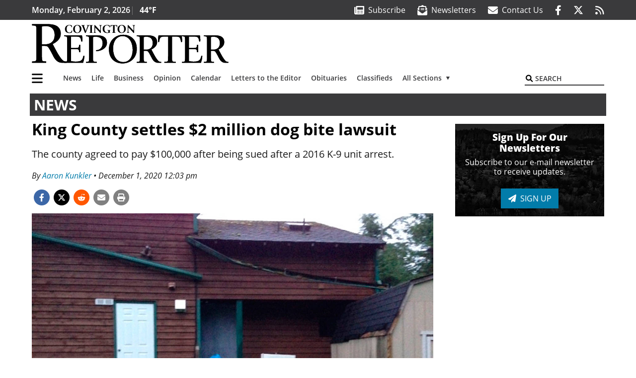

--- FILE ---
content_type: text/html; charset=UTF-8
request_url: https://www.covingtonreporter.com/news/king-county-settles-2-million-dog-bite-lawsuit/
body_size: 31221
content:
<!DOCTYPE html>
<html lang="en-US" prefix="og: http://ogp.me/ns# fb: http://ogp.me/ns/fb#">
<head>
    <meta charset="UTF-8">
    <meta name="viewport" content="width=device-width, initial-scale=1, shrink-to-fit=no">
    <meta name="theme-color" content="#00aeef"> <!--3a3a3c-->
        <link rel="profile" href="http://gmpg.org/xfn/11">
    <style>.col,.col-12,.col-lg-4,.col-lg-8,.col-md{position:relative;width:100%;padding-right:.25rem;padding-left:.25rem}@media (min-width:768px){.col-md{flex-basis:0;flex-grow:1;max-width:100%}}.mb-3{margin-bottom:1rem!important}:root{--mm-ocd-width:80%;--mm-ocd-min-width:200px;--mm-ocd-max-width:340px}:root{--mm-spn-item-height:36px;--mm-spn-item-indent:40px;--mm-spn-line-height:24px}:root{--blue:#007bff;--indigo:#6610f2;--purple:#6f42c1;--pink:#e83e8c;--red:#d32f3c;--orange:#fd7e14;--yellow:#ffc107;--green:#28a745;--teal:#20c997;--cyan:#17a2b8;--white:#fff;--gray:#666666;--gray-dark:#333333;--primary:#027caa;--secondary:#3a3a3c;--success:#28a745;--info:#17a2b8;--warning:#efa72e;--danger:#d32f3c;--light:#e5e5e5;--dark:#111111;--white:#fff;--red:#d32f3c;--breakpoint-xs:0;--breakpoint-sm:576px;--breakpoint-md:768px;--breakpoint-lg:992px;--breakpoint-xl:1200px;--font-family-sans-serif:"Open Sans",sans-serif;--font-family-monospace:SFMono-Regular,Menlo,Monaco,Consolas,"Liberation Mono","Courier New",monospace}*,::after,::before{box-sizing:border-box}html{font-family:sans-serif;line-height:1.15;-webkit-text-size-adjust:100%}article,figure,header,main,nav{display:block}body{margin:0;font-family:"Open Sans",sans-serif;font-size:1rem;font-weight:400;line-height:1.5;color:#1a1a1a;text-align:left;background-color:#fff}h2{margin-top:0;margin-bottom:.5rem}p{margin-top:0;margin-bottom:1rem}ul{margin-top:0;margin-bottom:1rem}ul ul{margin-bottom:0}strong{font-weight:bolder}a{color:#027caa;text-decoration:none;background-color:transparent}figure{margin:0 0 1rem}img{vertical-align:middle;border-style:none}svg{overflow:hidden;vertical-align:middle}button{border-radius:0}button,input{margin:0;font-family:inherit;font-size:inherit;line-height:inherit}button,input{overflow:visible}button{text-transform:none}[type=button],[type=submit],button{-webkit-appearance:button}[type=button]::-moz-focus-inner,[type=submit]::-moz-focus-inner,button::-moz-focus-inner{padding:0;border-style:none}::-webkit-file-upload-button{font:inherit;-webkit-appearance:button}h2{margin-bottom:.5rem;font-weight:500;line-height:1.2}h2{font-size:2rem}.small{font-size:80%;font-weight:400}.container{width:100%;padding-right:.25rem;padding-left:.25rem;margin-right:auto;margin-left:auto}@media (min-width:576px){.container{max-width:560px}}@media (min-width:768px){.container{max-width:740px}}@media (min-width:992px){.container{max-width:980px}}@media (min-width:1200px){.container{max-width:1160px}}.row{display:flex;flex-wrap:wrap;margin-right:-.25rem;margin-left:-.25rem}.col,.col-12,.col-lg-4,.col-lg-8,.col-md,.col-md-6{position:relative;width:100%;padding-right:.25rem;padding-left:.25rem}.col{flex-basis:0;flex-grow:1;max-width:100%}.col-12{flex:0 0 100%;max-width:100%}.order-first{order:-1}@media (min-width:768px){.col-md{flex-basis:0;flex-grow:1;max-width:100%}.col-md-6{flex:0 0 50%;max-width:50%}}@media (min-width:992px){.col-lg-4{flex:0 0 33.33333333%;max-width:33.33333333%}.col-lg-8{flex:0 0 66.66666667%;max-width:66.66666667%}}.collapse:not(.show){display:none}.dropdown{position:relative}.dropdown-toggle{white-space:nowrap}.dropdown-toggle::after{display:inline-block;margin-left:.255em;vertical-align:.255em;content:"";border-top:.3em solid;border-right:.3em solid transparent;border-bottom:0;border-left:.3em solid transparent}.dropdown-menu{position:absolute;top:100%;left:0;z-index:1000;display:none;float:left;min-width:10rem;padding:.5rem 0;margin:.125rem 0 0;font-size:1rem;color:#1a1a1a;text-align:left;list-style:none;background-color:#fff;background-clip:padding-box;border:2px solid rgba(0,0,0,.15)}.dropdown-item{display:block;width:100%;padding:.25rem 1.5rem;clear:both;font-weight:400;color:#1a1a1a;text-align:inherit;white-space:nowrap;background-color:transparent;border:0}.nav-link{display:block;padding:.5rem 1rem}.navbar{position:relative;display:flex;flex-wrap:wrap;align-items:center;justify-content:space-between;padding:.5rem 1rem}.navbar .container{display:flex;flex-wrap:wrap;align-items:center;justify-content:space-between}.navbar-brand{display:inline-block;padding-top:.3125rem;padding-bottom:.3125rem;margin-right:1rem;font-size:1.25rem;line-height:inherit;white-space:nowrap}.navbar-nav{display:flex;flex-direction:column;padding-left:0;margin-bottom:0;list-style:none}.navbar-nav .nav-link{padding-right:0;padding-left:0}.navbar-nav .dropdown-menu{position:static;float:none}.navbar-collapse{flex-basis:100%;flex-grow:1;align-items:center}.navbar-toggler{padding:.25rem .75rem;font-size:1.25rem;line-height:1;background-color:transparent;border:2px solid transparent}@media (max-width:1199.98px){.navbar-expand-xl>.container{padding-right:0;padding-left:0}}.navbar-light .navbar-nav .nav-link{color:#3a3a3c}.navbar-light .navbar-nav .active>.nav-link{color:#606063}.navbar-light .navbar-toggler{color:#3a3a3c;border-color:rgba(0,0,0,.1)}.bg-secondary{background-color:#3a3a3c!important}.border-top{border-top:2px solid #3a3a3c!important}.rounded{border-radius:.25rem!important}.d-none{display:none!important}.d-block{display:block!important}.d-flex{display:flex!important}@media (min-width:992px){.d-lg-block{display:block!important}.d-lg-flex{display:flex!important}}@media (min-width:1200px){.navbar-expand-xl{flex-flow:row nowrap;justify-content:flex-start}.navbar-expand-xl .navbar-nav{flex-direction:row}.navbar-expand-xl .navbar-nav .dropdown-menu{position:absolute}.navbar-expand-xl .navbar-nav .nav-link{padding-right:.5rem;padding-left:.5rem}.navbar-expand-xl>.container{flex-wrap:nowrap}.navbar-expand-xl .navbar-collapse{display:flex!important;flex-basis:auto}.navbar-expand-xl .navbar-toggler{display:none}.d-xl-none{display:none!important}.d-xl-inline-block{display:inline-block!important}.d-xl-flex{display:flex!important}}.justify-content-between{justify-content:space-between!important}.align-items-center{align-items:center!important}.sr-only{position:absolute;width:1px;height:1px;padding:0;margin:-1px;overflow:hidden;clip:rect(0,0,0,0);white-space:nowrap;border:0}.w-100{width:100%!important}.mb-0{margin-bottom:0!important}.ml-0{margin-left:0!important}.mt-2{margin-top:.5rem!important}.mr-2{margin-right:.5rem!important}.my-3{margin-top:1rem!important}.mb-3,.my-3{margin-bottom:1rem!important}.py-0{padding-top:0!important}.px-0{padding-right:0!important}.py-0{padding-bottom:0!important}.pl-0,.px-0{padding-left:0!important}.pt-2,.py-2{padding-top:.5rem!important}.pr-2{padding-right:.5rem!important}.pb-2,.py-2{padding-bottom:.5rem!important}.px-gutter{padding-right:.25rem!important}.px-gutter{padding-left:.25rem!important}.ml-auto{margin-left:auto!important}@media (min-width:576px){.pr-sm-4{padding-right:1.5rem!important}}@media (min-width:768px){.mb-md-0{margin-bottom:0!important}.mr-md-2{margin-right:.5rem!important}.text-md-right{text-align:right!important}}@media (min-width:992px){.mb-lg-0{margin-bottom:0!important}.pr-lg-3{padding-right:1rem!important}.text-lg-left{text-align:left!important}.text-lg-right{text-align:right!important}}.text-dark{color:#111!important}.wrapper{padding:.5rem 0}article img,figure,img,img.wp-post-image{max-width:100%;height:auto}a.skip-link{position:fixed;z-index:1000;top:0;right:0}.fab,.fas{-moz-osx-font-smoothing:grayscale;-webkit-font-smoothing:antialiased;display:var(--fa-display,inline-block);font-style:normal;font-variant:normal;line-height:1;text-rendering:auto}.fa-2x{font-size:2em}.fa-lg{font-size:1.25em;line-height:.05em;vertical-align:-.075em}.fa-stack{display:inline-block;height:2em;line-height:2em;position:relative;vertical-align:middle;width:2.5em}.fa-stack-1x,.fa-stack-2x{left:0;position:absolute;text-align:center;width:100%;z-index:var(--fa-stack-z-index,auto)}.fa-stack-1x{line-height:inherit}.fa-stack-2x{font-size:2em}.fa-bars::before{content:"\f0c9"}.fa-circle::before{content:"\f111"}.fa-envelope::before{content:"\f0e0"}.fa-envelope-open-text::before{content:"\f658"}.fa-search::before{content:"\f002"}.fa-newspaper::before{content:"\f1ea"}.fa-print::before{content:"\f02f"}.fa-rss::before{content:"\f09e"}.fa-times::before{content:"\f00d"}.sr-only{position:absolute;width:1px;height:1px;padding:0;margin:-1px;overflow:hidden;clip:rect(0,0,0,0);white-space:nowrap;border-width:0}.sr-only-focusable:not(:focus){position:absolute;width:1px;height:1px;padding:0;margin:-1px;overflow:hidden;clip:rect(0,0,0,0);white-space:nowrap;border-width:0}:host,:root{--fa-font-solid:normal 900 1em/1 "Font Awesome 6 Pro"}.fas{font-family:"Font Awesome 6 Pro";font-weight:900}:host,:root{--fa-font-brands:normal 400 1em/1 "Font Awesome 6 Brands"}.fab{font-family:"Font Awesome 6 Brands";font-weight:400}.fa-facebook-f:before{content:"\f39e"}.fa-reddit-alien:before{content:"\f281"}.fa-twitter:before{content:"\f099"}.row__underline{position:relative;border-bottom:2px solid transparent}.row__underline::after{content:"";background:#3a3a3c;width:calc(100% - .5rem);height:2px;position:absolute;bottom:-2px;left:0;right:0;margin:0 auto}.socials{display:inline}.socials a{margin-left:1.25rem}.socials.socials__header{display:none}.socials.socials__header a{color:#fff}.socials.socials__single{display:flex;justify-content:flex-start;margin-bottom:1rem}.socials.socials__single a{margin-left:.25rem}.socials.socials__single a:first-of-type{margin-left:0}.socials.socials__single a.facebook .fa-stack-2x{color:#3c67a7}.socials.socials__single a.twitter .fa-stack-2x{color:#1da1f2}.socials.socials__single a.reddit .fa-stack-2x{color:#ff5700}.socials.socials__single a .fa-stack-1x{color:#fff}.socials.socials__single a .fa-stack-2x{color:grey}.pub-logo{max-width:65%}.pub-logo svg .logo-path-b{fill:#000}.page-header{display:flex;width:100%;justify-content:flex-start;align-items:center;margin-bottom:.5rem;background:#3a3a3c}.page-header .page-title{font-size:30px;font-weight:700;color:#fff;padding:.5rem;text-transform:uppercase;line-height:29px}#single-wrapper{padding-left:.75rem;padding-right:.75rem}#single-wrapper .entry-header .entry-title{margin-bottom:1rem}#single-wrapper .entry-content p{margin-bottom:1.7rem}.entry-header .entry-title{font-weight:700;color:#000;margin-bottom:.25rem;display:block}.entry-header .entry-meta{font-style:italic;margin-bottom:.5rem;display:inline-block;font-size:1rem}.entry-content p{font-size:16px;margin-bottom:.5rem}.post .entry-content{font-family:Merriweather,Serif}.featured-image{margin-bottom:2rem}.featured-image img{width:100%}.site-search{position:relative;padding:.5rem 0}.site-search .search__icon{position:absolute;left:0;padding:0 2px}.site-search .search__icon i:before{font-size:.9rem;color:#000}.site-search .search__input{border-top:0;border-right:0;border-bottom:2px solid #3a3a3c;border-left:0;padding-left:1.3rem;width:10rem}.site-search .search__input::-moz-placeholder{font-weight:600;color:#3a3a3c;text-transform:uppercase;opacity:1}.site-search .search__input:-ms-input-placeholder{font-weight:600;color:#3a3a3c;text-transform:uppercase;opacity:1}.site-search.mobile-search .search__icon i:before{font-size:1.33rem}.site-search.mobile-search .search__input{padding-left:2rem;width:100%}.homepage-latest .homepage-post__caption .latest-by{display:inline;font-size:14px;font-weight:500;margin-top:auto;font-style:italic}.sidebar-active.site-main .post figure{max-width:808px}#obituaries-section figcaption .latest-by{display:none}.nav-previous a{display:block}@media (min-width:768px){.border-md-right{border-right:2px solid #3a3a3c!important}}@media (min-width:1200px){#primary.content-area.right-sidebar-active{max-width:852px}.pub-logo{max-width:100%}.latest-ad-col__big{flex:0 0 calc(728px + .5rem);max-width:calc(728px + .5rem)}}#main-menu{min-width:400px}#main-menu .menu-item{font-size:16px}.navbar-brand{margin-right:0}.navbar-toggler{padding:.75rem 1rem;font-size:1.25rem;line-height:1;border:none;border-radius:0;margin-left:auto;display:inline-block}.navbar-nav .menu-item:first-of-type>.nav-link{padding-left:0}.navbar-nav .nav-link{font-weight:600}#topNav{z-index:10;position:relative}#topNav .header-date{color:#fff;font-weight:600}@media (min-width:576px){.navbar-toggler{margin-right:15px}}@media (min-width:992px){.socials.socials__header{display:inline}.navbar-toggler{display:none}}#mmenuContainer{display:none}.mmenu-toggler{padding:.25rem .75rem;font-size:1.25rem;line-height:1;background-color:transparent;border:1px solid transparent;position:relative}#mmenuContainer .mmenu-toggler{display:block;padding:.25rem .75rem;margin-right:1.25rem;margin-left:auto;z-index:1;color:#027caa}#mmenuContainer a{border:1px solid transparent}.ai-container{width:100%;height:auto;background:#fff;display:flex;justify-content:center;align-items:center}@media (min-width:584px){.featured-image.small{float:left;margin:0!important;padding:6px 23px 8px 0!important;width:280px;max-width:280px!important}}</style>
    <link rel="stylesheet" href="https://www.covingtonreporter.com/wp-content/themes/momentous-spicmv/css/child-theme.min.css?v=2.0.0" media="print" onload="this.media='all'" />
    <link rel="preload" href="https://www.covingtonreporter.com/wp-content/themes/momentous-spicmv/fonts/fa-regular-400.woff2" as="font" type="font/woff2" crossorigin>
    <link rel="preload" href="https://www.covingtonreporter.com/wp-content/themes/momentous-spicmv/fonts/fa-brands-400.woff2" as="font" type="font/woff2" crossorigin>
    <link rel="preload" href="https://www.covingtonreporter.com/wp-content/themes/momentous-spicmv/fonts/fa-solid-900.woff2" as="font" type="font/woff2" crossorigin>
    <title>King County settles $2 million dog bite lawsuit | Covington-Maple Valley Reporter</title>
<meta name='robots' content='max-image-preview:large' />
	<style>img:is([sizes="auto" i], [sizes^="auto," i]) { contain-intrinsic-size: 3000px 1500px }</style>
	
<!-- This site is optimized with the Yoast SEO Premium plugin v6.2 - https://yoa.st/1yg?utm_content=6.2 -->
<meta name="description" content="The county agreed to pay $100,000 after being sued after a 2016 K-9 unit arrest."/>
<meta name="news_keywords" content="headlines" />
<meta name="original-source" content="https://www.covingtonreporter.com/news/king-county-settles-2-million-dog-bite-lawsuit/" />
<link rel="canonical" href="https://www.covingtonreporter.com/news/king-county-settles-2-million-dog-bite-lawsuit/" />
<link rel="publisher" href="https://plus.google.com/108144520570656053829"/>
<meta property="og:locale" content="en_US" />
<meta property="og:type" content="article" />
<meta property="og:title" content="King County settles $2 million dog bite lawsuit | Covington-Maple Valley Reporter" />
<meta property="og:description" content="The county agreed to pay $100,000 after being sued after a 2016 K-9 unit arrest." />
<meta property="og:url" content="https://www.covingtonreporter.com/news/king-county-settles-2-million-dog-bite-lawsuit/" />
<meta property="og:site_name" content="Covington-Maple Valley Reporter" />
<meta property="article:publisher" content="http://www.facebook.com/CMVReporter" />
<meta property="article:section" content="News" />
<meta property="article:published_time" content="2020-12-01T12:03:00-08:00" />
<meta property="fb:admins" content="100002304548680" />
<meta property="og:image" content="https://www.covingtonreporter.com/wp-content/uploads/2020/12/23483501_web1_VelazquezSettlement-svr-print-201204-T_1.jpg" />
<meta property="og:image:secure_url" content="https://www.covingtonreporter.com/wp-content/uploads/2020/12/23483501_web1_VelazquezSettlement-svr-print-201204-T_1.jpg" />
<meta property="og:image:width" content="1302" />
<meta property="og:image:height" content="868" />
<meta name="twitter:card" content="summary_large_image" />
<meta name="twitter:description" content="The county agreed to pay $100,000 after being sued after a 2016 K-9 unit arrest." />
<meta name="twitter:title" content="King County settles $2 million dog bite lawsuit | Covington-Maple Valley Reporter" />
<meta name="twitter:site" content="@CMVReporter" />
<meta name="twitter:image" content="https://www.covingtonreporter.com/wp-content/uploads/2020/12/23483501_web1_VelazquezSettlement-svr-print-201204-T_1.jpg" />
<meta name="twitter:creator" content="@CMVReporter" />
<script type='application/ld+json'>{"@context":"http:\/\/schema.org","@type":"WebSite","@id":"#website","url":"https:\/\/www.covingtonreporter.com\/","name":"Covington-Maple Valley Reporter","potentialAction":{"@type":"SearchAction","target":"https:\/\/www.covingtonreporter.com\/?s={search_term_string}","query-input":"required name=search_term_string"}}</script>
<script type='application/ld+json'>{"@context":"http:\/\/schema.org","@type":"Organization","url":"https:\/\/www.covingtonreporter.com\/news\/king-county-settles-2-million-dog-bite-lawsuit\/","sameAs":["http:\/\/www.facebook.com\/CMVReporter","https:\/\/plus.google.com\/108144520570656053829","https:\/\/twitter.com\/CMVReporter"],"@id":"#organization","name":"Covington-Maple Valley Reporter","logo":"http:\/\/spicmv.wpengine.com\/wp-content\/themes\/spicmv\/assets\/images\/logo-1200.png"}</script>
<!-- / Yoast SEO Premium plugin. -->

<link rel="alternate" type="application/rss+xml" title="Covington-Maple Valley Reporter &raquo; Feed" href="https://www.covingtonreporter.com/feed/" />
<link rel="alternate" type="application/rss+xml" title="Covington-Maple Valley Reporter &raquo; Comments Feed" href="https://www.covingtonreporter.com/comments/feed/" />
<link rel='stylesheet' id='marketplace_section_styles-css' href='https://www.covingtonreporter.com/wp-content/plugins/marketplace-shortcode-block-momentous/css/marketplace.css?ver=6.8.3' type='text/css' media='all' />
<link rel='stylesheet' id='weather_bug_styles-css' href='https://www.covingtonreporter.com/wp-content/plugins/weather-bug-momentous/css/weather-bug.css?ver=6.8.3' type='text/css' media='all' />
<link rel='stylesheet' id='wp-block-library-css' href='https://www.covingtonreporter.com/wp-includes/css/dist/block-library/style.min.css?ver=6.8.3' type='text/css' media='all' />
<style id='classic-theme-styles-inline-css' type='text/css'>
/*! This file is auto-generated */
.wp-block-button__link{color:#fff;background-color:#32373c;border-radius:9999px;box-shadow:none;text-decoration:none;padding:calc(.667em + 2px) calc(1.333em + 2px);font-size:1.125em}.wp-block-file__button{background:#32373c;color:#fff;text-decoration:none}
</style>
<style id='global-styles-inline-css' type='text/css'>
:root{--wp--preset--aspect-ratio--square: 1;--wp--preset--aspect-ratio--4-3: 4/3;--wp--preset--aspect-ratio--3-4: 3/4;--wp--preset--aspect-ratio--3-2: 3/2;--wp--preset--aspect-ratio--2-3: 2/3;--wp--preset--aspect-ratio--16-9: 16/9;--wp--preset--aspect-ratio--9-16: 9/16;--wp--preset--color--black: #000000;--wp--preset--color--cyan-bluish-gray: #abb8c3;--wp--preset--color--white: #ffffff;--wp--preset--color--pale-pink: #f78da7;--wp--preset--color--vivid-red: #cf2e2e;--wp--preset--color--luminous-vivid-orange: #ff6900;--wp--preset--color--luminous-vivid-amber: #fcb900;--wp--preset--color--light-green-cyan: #7bdcb5;--wp--preset--color--vivid-green-cyan: #00d084;--wp--preset--color--pale-cyan-blue: #8ed1fc;--wp--preset--color--vivid-cyan-blue: #0693e3;--wp--preset--color--vivid-purple: #9b51e0;--wp--preset--gradient--vivid-cyan-blue-to-vivid-purple: linear-gradient(135deg,rgba(6,147,227,1) 0%,rgb(155,81,224) 100%);--wp--preset--gradient--light-green-cyan-to-vivid-green-cyan: linear-gradient(135deg,rgb(122,220,180) 0%,rgb(0,208,130) 100%);--wp--preset--gradient--luminous-vivid-amber-to-luminous-vivid-orange: linear-gradient(135deg,rgba(252,185,0,1) 0%,rgba(255,105,0,1) 100%);--wp--preset--gradient--luminous-vivid-orange-to-vivid-red: linear-gradient(135deg,rgba(255,105,0,1) 0%,rgb(207,46,46) 100%);--wp--preset--gradient--very-light-gray-to-cyan-bluish-gray: linear-gradient(135deg,rgb(238,238,238) 0%,rgb(169,184,195) 100%);--wp--preset--gradient--cool-to-warm-spectrum: linear-gradient(135deg,rgb(74,234,220) 0%,rgb(151,120,209) 20%,rgb(207,42,186) 40%,rgb(238,44,130) 60%,rgb(251,105,98) 80%,rgb(254,248,76) 100%);--wp--preset--gradient--blush-light-purple: linear-gradient(135deg,rgb(255,206,236) 0%,rgb(152,150,240) 100%);--wp--preset--gradient--blush-bordeaux: linear-gradient(135deg,rgb(254,205,165) 0%,rgb(254,45,45) 50%,rgb(107,0,62) 100%);--wp--preset--gradient--luminous-dusk: linear-gradient(135deg,rgb(255,203,112) 0%,rgb(199,81,192) 50%,rgb(65,88,208) 100%);--wp--preset--gradient--pale-ocean: linear-gradient(135deg,rgb(255,245,203) 0%,rgb(182,227,212) 50%,rgb(51,167,181) 100%);--wp--preset--gradient--electric-grass: linear-gradient(135deg,rgb(202,248,128) 0%,rgb(113,206,126) 100%);--wp--preset--gradient--midnight: linear-gradient(135deg,rgb(2,3,129) 0%,rgb(40,116,252) 100%);--wp--preset--font-size--small: 13px;--wp--preset--font-size--medium: 20px;--wp--preset--font-size--large: 36px;--wp--preset--font-size--x-large: 42px;--wp--preset--spacing--20: 0.44rem;--wp--preset--spacing--30: 0.67rem;--wp--preset--spacing--40: 1rem;--wp--preset--spacing--50: 1.5rem;--wp--preset--spacing--60: 2.25rem;--wp--preset--spacing--70: 3.38rem;--wp--preset--spacing--80: 5.06rem;--wp--preset--shadow--natural: 6px 6px 9px rgba(0, 0, 0, 0.2);--wp--preset--shadow--deep: 12px 12px 50px rgba(0, 0, 0, 0.4);--wp--preset--shadow--sharp: 6px 6px 0px rgba(0, 0, 0, 0.2);--wp--preset--shadow--outlined: 6px 6px 0px -3px rgba(255, 255, 255, 1), 6px 6px rgba(0, 0, 0, 1);--wp--preset--shadow--crisp: 6px 6px 0px rgba(0, 0, 0, 1);}:where(.is-layout-flex){gap: 0.5em;}:where(.is-layout-grid){gap: 0.5em;}body .is-layout-flex{display: flex;}.is-layout-flex{flex-wrap: wrap;align-items: center;}.is-layout-flex > :is(*, div){margin: 0;}body .is-layout-grid{display: grid;}.is-layout-grid > :is(*, div){margin: 0;}:where(.wp-block-columns.is-layout-flex){gap: 2em;}:where(.wp-block-columns.is-layout-grid){gap: 2em;}:where(.wp-block-post-template.is-layout-flex){gap: 1.25em;}:where(.wp-block-post-template.is-layout-grid){gap: 1.25em;}.has-black-color{color: var(--wp--preset--color--black) !important;}.has-cyan-bluish-gray-color{color: var(--wp--preset--color--cyan-bluish-gray) !important;}.has-white-color{color: var(--wp--preset--color--white) !important;}.has-pale-pink-color{color: var(--wp--preset--color--pale-pink) !important;}.has-vivid-red-color{color: var(--wp--preset--color--vivid-red) !important;}.has-luminous-vivid-orange-color{color: var(--wp--preset--color--luminous-vivid-orange) !important;}.has-luminous-vivid-amber-color{color: var(--wp--preset--color--luminous-vivid-amber) !important;}.has-light-green-cyan-color{color: var(--wp--preset--color--light-green-cyan) !important;}.has-vivid-green-cyan-color{color: var(--wp--preset--color--vivid-green-cyan) !important;}.has-pale-cyan-blue-color{color: var(--wp--preset--color--pale-cyan-blue) !important;}.has-vivid-cyan-blue-color{color: var(--wp--preset--color--vivid-cyan-blue) !important;}.has-vivid-purple-color{color: var(--wp--preset--color--vivid-purple) !important;}.has-black-background-color{background-color: var(--wp--preset--color--black) !important;}.has-cyan-bluish-gray-background-color{background-color: var(--wp--preset--color--cyan-bluish-gray) !important;}.has-white-background-color{background-color: var(--wp--preset--color--white) !important;}.has-pale-pink-background-color{background-color: var(--wp--preset--color--pale-pink) !important;}.has-vivid-red-background-color{background-color: var(--wp--preset--color--vivid-red) !important;}.has-luminous-vivid-orange-background-color{background-color: var(--wp--preset--color--luminous-vivid-orange) !important;}.has-luminous-vivid-amber-background-color{background-color: var(--wp--preset--color--luminous-vivid-amber) !important;}.has-light-green-cyan-background-color{background-color: var(--wp--preset--color--light-green-cyan) !important;}.has-vivid-green-cyan-background-color{background-color: var(--wp--preset--color--vivid-green-cyan) !important;}.has-pale-cyan-blue-background-color{background-color: var(--wp--preset--color--pale-cyan-blue) !important;}.has-vivid-cyan-blue-background-color{background-color: var(--wp--preset--color--vivid-cyan-blue) !important;}.has-vivid-purple-background-color{background-color: var(--wp--preset--color--vivid-purple) !important;}.has-black-border-color{border-color: var(--wp--preset--color--black) !important;}.has-cyan-bluish-gray-border-color{border-color: var(--wp--preset--color--cyan-bluish-gray) !important;}.has-white-border-color{border-color: var(--wp--preset--color--white) !important;}.has-pale-pink-border-color{border-color: var(--wp--preset--color--pale-pink) !important;}.has-vivid-red-border-color{border-color: var(--wp--preset--color--vivid-red) !important;}.has-luminous-vivid-orange-border-color{border-color: var(--wp--preset--color--luminous-vivid-orange) !important;}.has-luminous-vivid-amber-border-color{border-color: var(--wp--preset--color--luminous-vivid-amber) !important;}.has-light-green-cyan-border-color{border-color: var(--wp--preset--color--light-green-cyan) !important;}.has-vivid-green-cyan-border-color{border-color: var(--wp--preset--color--vivid-green-cyan) !important;}.has-pale-cyan-blue-border-color{border-color: var(--wp--preset--color--pale-cyan-blue) !important;}.has-vivid-cyan-blue-border-color{border-color: var(--wp--preset--color--vivid-cyan-blue) !important;}.has-vivid-purple-border-color{border-color: var(--wp--preset--color--vivid-purple) !important;}.has-vivid-cyan-blue-to-vivid-purple-gradient-background{background: var(--wp--preset--gradient--vivid-cyan-blue-to-vivid-purple) !important;}.has-light-green-cyan-to-vivid-green-cyan-gradient-background{background: var(--wp--preset--gradient--light-green-cyan-to-vivid-green-cyan) !important;}.has-luminous-vivid-amber-to-luminous-vivid-orange-gradient-background{background: var(--wp--preset--gradient--luminous-vivid-amber-to-luminous-vivid-orange) !important;}.has-luminous-vivid-orange-to-vivid-red-gradient-background{background: var(--wp--preset--gradient--luminous-vivid-orange-to-vivid-red) !important;}.has-very-light-gray-to-cyan-bluish-gray-gradient-background{background: var(--wp--preset--gradient--very-light-gray-to-cyan-bluish-gray) !important;}.has-cool-to-warm-spectrum-gradient-background{background: var(--wp--preset--gradient--cool-to-warm-spectrum) !important;}.has-blush-light-purple-gradient-background{background: var(--wp--preset--gradient--blush-light-purple) !important;}.has-blush-bordeaux-gradient-background{background: var(--wp--preset--gradient--blush-bordeaux) !important;}.has-luminous-dusk-gradient-background{background: var(--wp--preset--gradient--luminous-dusk) !important;}.has-pale-ocean-gradient-background{background: var(--wp--preset--gradient--pale-ocean) !important;}.has-electric-grass-gradient-background{background: var(--wp--preset--gradient--electric-grass) !important;}.has-midnight-gradient-background{background: var(--wp--preset--gradient--midnight) !important;}.has-small-font-size{font-size: var(--wp--preset--font-size--small) !important;}.has-medium-font-size{font-size: var(--wp--preset--font-size--medium) !important;}.has-large-font-size{font-size: var(--wp--preset--font-size--large) !important;}.has-x-large-font-size{font-size: var(--wp--preset--font-size--x-large) !important;}
:where(.wp-block-post-template.is-layout-flex){gap: 1.25em;}:where(.wp-block-post-template.is-layout-grid){gap: 1.25em;}
:where(.wp-block-columns.is-layout-flex){gap: 2em;}:where(.wp-block-columns.is-layout-grid){gap: 2em;}
:root :where(.wp-block-pullquote){font-size: 1.5em;line-height: 1.6;}
</style>
<link rel='stylesheet' id='wpba_front_end_styles-css' href='https://www.covingtonreporter.com/wp-content/plugins/wp-better-attachments/assets/css/wpba-frontend.css?ver=1.3.11' type='text/css' media='all' />
<link rel='stylesheet' id='megamenu-css' href='https://www.covingtonreporter.com/wp-content/uploads/maxmegamenu/style.css?ver=b9f5df' type='text/css' media='all' />
<script type="text/javascript" src="https://www.covingtonreporter.com/wp-includes/js/jquery/jquery.min.js?ver=3.7.1" id="jquery-core-js"></script>
<script type="text/javascript" src="https://www.covingtonreporter.com/wp-includes/js/jquery/jquery-migrate.min.js?ver=3.4.1" id="jquery-migrate-js"></script>
<script type="text/javascript" id="ai-jquery-js-js-extra">
/* <![CDATA[ */
var ai_front = {"wp_ai":"6.8.3+2.5.10","insertion_before":"BEFORE","insertion_after":"AFTER","insertion_prepend":"PREPEND CONTENT","insertion_append":"APPEND CONTENT","insertion_replace_content":"REPLACE CONTENT","insertion_replace_element":"REPLACE ELEMENT","cancel":"Cancel","use":"Use","add":"Add","parent":"Parent","cancel_element_selection":"Cancel element selection","select_parent_element":"Select parent element","css_selector":"CSS selector","use_current_selector":"Use current selector","element":"ELEMENT","path":"PATH","selector":"SELECTOR","visible":"VISIBLE","hidden":"HIDDEN"};
/* ]]> */
</script>
<script type="text/javascript" src="https://www.covingtonreporter.com/wp-content/plugins/ad-inserter-pro/includes/js/ai-jquery.js?ver=6.8.3+2.5.10" id="ai-jquery-js-js"></script>
<script type="text/javascript" src="https://www.covingtonreporter.com/wp-content/plugins/soundpress-comscore/js/comscore.js?ver=1.0" id="comscore-js-js"></script>
<noscript><img src="https://sb.scorecardresearch.com/p?c1=2&c2=6035032&cv=2.0&cj=1" /></noscript>
<script type="text/javascript" src="https://www.covingtonreporter.com/wp-content/plugins/wp-retina-2x/app/picturefill.min.js?ver=1734974988" id="wr2x-picturefill-js-js"></script>
<script defer type="text/javascript" src="https://www.covingtonreporter.com/wp-content/plugins/marketplace-shortcode-block-momentous/js/marketplace.js?ver=6.8.3" id="marketplace_section_script-defer-js"></script>
<link rel="https://api.w.org/" href="https://www.covingtonreporter.com/wp-json/" /><link rel="alternate" title="JSON" type="application/json" href="https://www.covingtonreporter.com/wp-json/wp/v2/posts/31888" /><link rel="EditURI" type="application/rsd+xml" title="RSD" href="https://www.covingtonreporter.com/xmlrpc.php?rsd" />
<link rel='shortlink' href='https://www.covingtonreporter.com/?p=31888' />
<link rel="alternate" title="oEmbed (JSON)" type="application/json+oembed" href="https://www.covingtonreporter.com/wp-json/oembed/1.0/embed?url=https%3A%2F%2Fwww.covingtonreporter.com%2Fnews%2Fking-county-settles-2-million-dog-bite-lawsuit%2F" />
<link rel="alternate" title="oEmbed (XML)" type="text/xml+oembed" href="https://www.covingtonreporter.com/wp-json/oembed/1.0/embed?url=https%3A%2F%2Fwww.covingtonreporter.com%2Fnews%2Fking-county-settles-2-million-dog-bite-lawsuit%2F&#038;format=xml" />
		<meta property="fb:pages" content="99491461971 " />
					<meta property="ia:markup_url" content="https://www.covingtonreporter.com/news/king-county-settles-2-million-dog-bite-lawsuit/?ia_markup=1" />
			<!-- Google Tag Manager -->
<script>(function(w,d,s,l,i){w[l]=w[l]||[];w[l].push({'gtm.start':
new Date().getTime(),event:'gtm.js'});var f=d.getElementsByTagName(s)[0],
j=d.createElement(s),dl=l!='dataLayer'?'&l='+l:'';j.async=true;j.src=
'https://www.googletagmanager.com/gtm.js?id='+i+dl;f.parentNode.insertBefore(j,f);
})(window,document,'script','dataLayer','GTM-T2JKG6J');</script>
<!-- End Google Tag Manager -->

<!-- Outbrain Script -->
<!--<script type="text/javascript" async="async" src="//widgets.outbrain.com/outbrain.js"></script>-->

<!-- JW Player -->
<script src="https://cdn.jwplayer.com/libraries/NOZVn4NA.js"></script>

<!-- Automatad -->
<!--<script type="text/javascript" src="https://go.automatad.com/geo/cYENaw/afihbs.js" async></script>-->

<!-- Next Millenium -->
<!-- <script async src="https://powerad.ai/109257559517400/script.js"></script> -->

<meta property="fb:pages" content="99491461971" />
<script type='text/javascript'>
$(window).load(function(){
  Foundation.reInit('equalizer');
});
</script>

<script type='text/javascript'>
//If an ad iframe does not load, hide div. Horizontal divs have extra markup that DFP collapse divs doesn't hide
jQuery( document ).ready(function() {
   if ( jQuery( ".horizontal iframe" ).length ==0 ) {
     jQuery('.gpt-ad').hide();
} 
});
</script>

<script type='text/javascript'>
$(document).ready(function(){
	if ( $( ".home" ).length ) {
		$(".affinity-menu ul li").delay(1000).animate({"opacity": "1"}, 200);
	} else {
		$( ".affinity-menu ul li" ).addClass( "enabled" );
	}
});
</script>

<!-- Don't delete for now.
<script type='text/javascript'>
function thirty_pc() {
    var height = $(window).height();
    var thirtypc = (60 * height) / 100;
    thirtypc = parseInt(thirtypc) + 'px';
    $("ul.dropdown.menu.submenu.is-dropdown-submenu.first-sub.vertical").first().css({'max-height':thirtypc});
}
$(document).ready(function() {
    thirty_pc();
    $(window).bind('resize', thirty_pc);
});
</script>
-->

<!-- AM: Not sure what these are used for -->
<script type='text/javascript'>var _sf_startpt=(new Date()).getTime()</script>

<script type='text/javascript'>
// Add Foundation classes to entry-content tables to enable special features.
jQuery(document).ready(function() {
  $('.entry-content table, .entry-content p table').addClass('hover');
});
</script>


<!-- Start Marfeel Code -->
<script type="text/javascript">
!function(){"use strict";function e(e){var t=!(arguments.length>1&&void 0!==arguments[1])||arguments[1],c=document.createElement("script");c.src=e,t?c.type="module":(c.async=!0,c.type="text/javascript",c.setAttribute("nomodule",""));var n=document.getElementsByTagName("script")[0];n.parentNode.insertBefore(c,n)}!function(t,c){!function(t,c,n){var a,o,r;n.accountId=c,null!==(a=t.marfeel)&&void 0!==a||(t.marfeel={}),null!==(o=(r=t.marfeel).cmd)&&void 0!==o||(r.cmd=[]),t.marfeel.config=n;var i="https://sdk.mrf.io/statics";e("".concat(i,"/marfeel-sdk.js?id=").concat(c),!0),e("".concat(i,"/marfeel-sdk.es5.js?id=").concat(c),!1)}(t,c,arguments.length>2&&void 0!==arguments[2]?arguments[2]:{})}(window,7739,{} /* Config */)}();
</script>
<!-- End Marfeel Code -->

<!-- This site is optimized with the Schema plugin v1.7.9.6 - https://schema.press -->
<script type="application/ld+json">{"@context":"https:\/\/schema.org\/","@type":"NewsArticle","mainEntityOfPage":{"@type":"WebPage","@id":"https:\/\/www.covingtonreporter.com\/news\/king-county-settles-2-million-dog-bite-lawsuit\/"},"url":"https:\/\/www.covingtonreporter.com\/news\/king-county-settles-2-million-dog-bite-lawsuit\/","headline":"King County settles $2 million dog bite lawsuit","datePublished":"2020-12-01T12:03:00-08:00","dateModified":"2020-12-01T12:03:00-08:00","publisher":{"@type":"Organization","@id":"https:\/\/www.covingtonreporter.com\/#organization","name":"Covington-Maple Valley Reporter","logo":{"@type":"ImageObject","url":"http:\/\/www.maplevalleyreporter.com\/wp-content\/uploads\/2017\/07\/logo-cmv.png","width":600,"height":60}},"image":{"@type":"ImageObject","url":"https:\/\/www.covingtonreporter.com\/wp-content\/uploads\/2020\/12\/23483501_web1_VelazquezSettlement-svr-print-201204-T_1.jpg","width":1302,"height":868},"articleSection":"Home","description":"\n\t\t\t\t<p>The county agreed to pay $100,000 after being sued after a 2016 K-9 unit arrest. <\/p>\n\t\t\t","author":{"@type":"Person","name":"Aaron Kunkler","url":"https:\/\/www.covingtonreporter.com\/author\/aaron-kunkler\/","image":{"@type":"ImageObject","url":"https:\/\/secure.gravatar.com\/avatar\/26c20df6873c62181033ffe086147296202a4f58cc93af0bfdc19817dba058be?s=96&d=mm&r=g","height":96,"width":96}},"commentCount":"0"}</script>

<!-- DoubleClick for Publishers -->
<script type='text/javascript'>
  var googletag = googletag || {};
  googletag.cmd = googletag.cmd || [];
  (function() {
    var gads = document.createElement('script');
    gads.async = true;
    gads.type = 'text/javascript';
    var useSSL = 'https:' == document.location.protocol;
    gads.src = (useSSL ? 'https:' : 'http:') +
      '//www.googletagservices.com/tag/js/gpt.js';
    var node = document.getElementsByTagName('script')[0];
    node.parentNode.insertBefore(gads, node);
  })();
</script>

<script type='text/javascript'>
  var gptAdSlots = [];
  googletag.cmd.push(function() {
    var mappingHorizontal = googletag.sizeMapping().
      addSize([1024, 0],[[970, 250],[970, 90], [728, 90], [970, 30]]).
      addSize([768, 0],[[728, 90], [320, 50], [320, 100], [300, 50]]).
      addSize([340, 0],[[320, 50], [320, 100], [300, 50]]).
      addSize([0, 0],[300, 50]).
      build();
    var mappingVertical = googletag.sizeMapping().
      addSize([1024, 0],[[300, 1050],[300, 600], [300, 250]]).
      addSize([320, 0],[[300, 600],[300, 250]]).
      addSize([0, 0],[300, 250]).
      build(); 
    var mappingFeatured = googletag.sizeMapping().
      addSize([1024, 0],[[300, 1050],[300, 600]]).
      addSize([320, 0],[[300, 600]]).
      addSize([0, 0],[300, 250]).
      build();   
    var mappingHIPencil = googletag.sizeMapping().
      addSize([980, 0],[[970, 30],[970, 250]]).
      addSize([0, 0],[320, 50]).
      build();   
    var mappingPollSponsor = googletag.sizeMapping().
      addSize([1024, 0],[[500, 200]]).
      addSize([0, 0],[300, 250]).
      build();

   var mappingLdrBrdOnly = googletag.sizeMapping().
    addSize([768, 0], [728, 90]).
    addSize([320, 0], [320, 50]).
    build();
var mappingBillBrdOnly = googletag.sizeMapping().
    addSize([980, 0], [970, 250]).
    addSize([768, 0], [728, 90]).
    addSize([320, 0], [320, 50]).
    build();
    
gptAdSlots[0] = googletag.defineSlot('/22692889424/sp/adUnit11', [[728, 90],[320, 50], [320, 100], [300, 50]], 'div-gpt-11').defineSizeMapping(mappingLdrBrdOnly).addService(googletag.pubads());
gptAdSlots[1] = googletag.defineSlot('/22692889424/sp/adUnit15', [[970, 250],[970, 90], [728, 90],[320, 50], [320, 100], [300, 50]], 'div-gpt-15').defineSizeMapping(mappingHorizontal).addService(googletag.pubads());
gptAdSlots[2] = googletag.defineSlot('/22692889424/sp/adUnit2', [[300, 1050],[300, 600], [300, 250]], 'div-gpt-2').defineSizeMapping(mappingFeatured).addService(googletag.pubads());
gptAdSlots[3] = googletag.defineSlot('/22692889424/sp/adUnit3', [[728, 90],[320, 50], [320, 100], [300, 50]], 'div-gpt-3').defineSizeMapping(mappingHorizontal).addService(googletag.pubads());
gptAdSlots[4] = googletag.defineSlot('/22692889424/sp/adUnit4', [[300, 600], [300, 250]], 'div-gpt-4').defineSizeMapping(mappingVertical).addService(googletag.pubads());
gptAdSlots[5] = googletag.defineSlot('/22692889424/sp/adUnit5', [[728, 90],[320, 50], [320, 100], [300, 50]], 'div-gpt-5').defineSizeMapping(mappingLdrBrdOnly).addService(googletag.pubads());
gptAdSlots[6] = googletag.defineSlot('/22692889424/sp/adUnit6', [[300, 1050],[300, 600], [300, 250]], 'div-gpt-6').defineSizeMapping(mappingVertical).addService(googletag.pubads());
gptAdSlots[7] = googletag.defineSlot('/22692889424/sp/adUnit7', [[728, 90],[320, 50], [320, 100], [300, 50]], 'div-gpt-7').defineSizeMapping(mappingLdrBrdOnly).addService(googletag.pubads());
gptAdSlots[8] = googletag.defineSlot('/22692889424/sp/adUnit8', [[300, 1050],[300, 600], [300, 250]], 'div-gpt-8').defineSizeMapping(mappingVertical).addService(googletag.pubads());
gptAdSlots[9] = googletag.defineSlot('/22692889424/sp/adUnit9', [[970, 250],[970, 90], [728, 90],[320, 50], [320, 100], [300, 50]], 'div-gpt-9').defineSizeMapping(mappingHorizontal).addService(googletag.pubads());
gptAdSlots[10] = googletag.defineSlot('/22692889424/sp/adUnit10', [[300, 1050],[300, 600], [300, 250]], 'div-gpt-10').defineSizeMapping(mappingVertical).addService(googletag.pubads());
gptAdSlots[11] = googletag.defineSlot('/22692889424/sp/adunit0', [[320, 50], [970, 30], [970, 250]], 'div-gpt-0').defineSizeMapping(mappingHIPencil).addService(googletag.pubads());
gptAdSlots[12] = googletag.defineSlot('/22692889424/sp/adUnit12', [[300, 1050],[300, 600], [300, 250]], 'div-gpt-12').defineSizeMapping(mappingVertical).addService(googletag.pubads());
gptAdSlots[13] = googletag.defineSlot('/22692889424/sp/adUnit13', [[728, 90],[320, 50], [320, 100], [300, 50]], 'div-gpt-13').defineSizeMapping(mappingLdrBrdOnly).addService(googletag.pubads());
gptAdSlots[14] = googletag.defineSlot('/22692889424/sp/adUnit14', [[300, 1050],[300, 600], [300, 250]], 'div-gpt-14').defineSizeMapping(mappingVertical).addService(googletag.pubads());
gptAdSlots[15] = googletag.defineSlot('/22692889424/sp/adUnit1', [970, 90], 'div-gpt-1').defineSizeMapping(mappingHorizontal).addService(googletag.pubads());
gptAdSlots[16] = googletag.defineSlot('/22692889424/sp/adunit100', [280, 100], 'div-gpt-ad-1470105203778-0').addService(googletag.pubads());
gptAdSlots[17] = googletag.defineSlot('/22692889424/sp/adunit100', [280, 100], 'div-gpt-ad-1470105203778-1').addService(googletag.pubads());
gptAdSlots[18] = googletag.defineSlot('/22692889424/sp/adunit100', [120, 100], 'div-gpt-ad-1470105203778-2').addService(googletag.pubads());
gptAdSlots[19] = googletag.defineSlot('/22692889424/sp/adunit100', [120, 100], 'div-gpt-ad-1470105203778-3').addService(googletag.pubads());
gptAdSlots[20] = googletag.defineSlot('/22692889424/sp/adunit101', [500, 200], 'div-gpt-20').defineSizeMapping(mappingPollSponsor).addService(googletag.pubads());
gptAdSlots[21] = googletag.defineSlot('/22692889424/sp/adunit102', [1,1], 'div-gpt-102').addService(googletag.pubads());
gptAdSlots[22] = googletag.defineSlot('/22692889424/sp/adunit31', [300, 250], 'div-gpt-31').addService(googletag.pubads());
gptAdSlots[23] = googletag.defineSlot('/22692889424/sp/adunit32', [300, 250], 'div-gpt-32').addService(googletag.pubads());
gptAdSlots[24] = googletag.defineSlot('/22692889424/sp/adunit33', [300, 250], 'div-gpt-33').addService(googletag.pubads());
gptAdSlots[25] = googletag.defineSlot('/22692889424/sp/adunit34', [300, 250], 'div-gpt-34').addService(googletag.pubads());
gptAdSlots[26] = googletag.defineSlot('/22692889424/sp/adunit35', [300, 250], 'div-gpt-35').addService(googletag.pubads());
gptAdSlots[27] = googletag.defineSlot('/22692889424/sp/adunit36', [300, 250], 'div-gpt-36').addService(googletag.pubads());
gptAdSlots[28] = googletag.defineSlot('/22692889424/sp/adunit37', [300, 250], 'div-gpt-37').addService(googletag.pubads());
gptAdSlots[29] = googletag.defineSlot('/22692889424/sp/adunit38', [300, 250], 'div-gpt-38').addService(googletag.pubads());
gptAdSlots[30] = googletag.defineSlot('/22692889424/sp/adunit39', [300, 250], 'div-gpt-39').addService(googletag.pubads());
gptAdSlots[31] = googletag.defineSlot('/22692889424/sp/mobile_instory_1', [[300,250],[320,50]], 'div-gpt-mobile_instory_1').addService(googletag.pubads());
gptAdSlots[32] = googletag.defineSlot('/22692889424/sp/mobile_instory_2', [[300,250],[320,50]], 'div-gpt-mobile_instory_2').addService(googletag.pubads());
gptAdSlots[33] = googletag.defineSlot('/22692889424/sp/mobile_instory_3', [[300,250],[320,50]], 'div-gpt-mobile_instory_3').addService(googletag.pubads());
googletag.pubads().setTargeting('site', ['covingtonreporter.com']);

    googletag.pubads().collapseEmptyDivs();
    googletag.enableServices();
  });
</script>
<script> // Script to refresh ads on an interval
    // Ad unit names to not refresh
    const gptDontRefresh = [
        'adunit0',
        'adUnit2',
        'adUnit11',
        'adUnit15',
        'new_300x600_2',
        'new_728x90_1',
        'new_970x250_1',
        'HI-CM'
    ]

    // How frequently should ads refresh
    const gptRefreshInterval = 60000 // 60 seconds

    // Check if the ad unit path of each ad matches a disallowed value to determine if the particular ad unit is allowed to refresh
    function gptAllowRefresh(value) {
        let adPath = value.getAdUnitPath()
        let allowRefresh = true;
        gptDontRefresh.forEach(function (e) {
            if (adPath.includes(e)) {
                allowRefresh = false
            }
        })
        return allowRefresh
    }

    // Use previous function to find and refresh only allowed ads on our pre-defined interval
    googletag.cmd.push(function() {
        const gptRefreshSlots = gptAdSlots.filter(gptAllowRefresh)
        window.setInterval(() => {
            gptRefreshSlots.forEach(ad => googletag.pubads().refresh([ad]))
        }, gptRefreshInterval)
    })
</script>
<!-- End DoubleClick for Publishers -->
<!-- Google Analytics -->
<script async src="https://www.googletagmanager.com/gtag/js?id=UA-52608-28"></script>
<script>
  window.dataLayer = window.dataLayer || [];
  function gtag(){dataLayer.push(arguments);}
  gtag('js', new Date());

  gtag('config','UA-52608-28',{'dimension1': 'Aaron Kunkler','dimension2': 'news,northwest', 'dimension3': 'untagged', 'dimension4': 'post'});
  gtag('config','UA-109002081-1',{'dimension1': 'Aaron Kunkler','dimension2': 'news,northwest', 'dimension3': 'untagged', 'dimension4': 'post'});
  gtag('config','UA-109002081-4',{'dimension1': 'Aaron Kunkler','dimension2': 'news,northwest', 'dimension3': 'untagged', 'dimension4': 'post'});
  gtag('config','UA-109002081-2',{'dimension1': 'Aaron Kunkler','dimension2': 'news,northwest', 'dimension3': 'untagged', 'dimension4': 'post'});
</script>
<!-- End Google Analytics -->
<!-- Google Analytics Event elements -->
<script type='text/javascript'>
  $(document).ready(function(){
    $("ul.dropdown.menu:first-child > li > a.search").click(function(){
      gtag('event', 'Click', {'event_category': 'Main Navigation', 'event_label': 'Search Button'});
    });
    $("a.pub-logo-large").click(function(){
      gtag('event', 'Click', {'event_category': 'Main Navigation', 'event_label': 'Header Logo'});
    });
    $("ul.subscriber-tools li:first-child a").click(function(){
      gtag('event', 'Click', {'event_category': 'Main Navigation', 'event_label': 'Subscribe Button'});
    });
    $(".entry-content-meta .callout.related a").click(function(){
      gtag('event', 'Click', {'event_category': 'Recirculating Content', 'event_label': 'Related Content'});
    });
    $(".entry-content .post-attachment p a").click(function(){
      gtag('event', 'Click', {'event_category': 'Story Tools', 'event_label': 'Photo Gallery Image View'});
    });
    $(".module-adjacent-posts .adjacent-next a").click(function(){
      gtag('event', 'Click', {'event_category': 'Recirculating Content', 'event_label': 'Next Adjacent Story'});
    });
    $(".module-adjacent-posts .adjacent-prev a").click(function(){
      gtag('event', 'Click', {'event_category': 'Recirculating Content', 'event_label': 'Previous Adjacent Story'});
    });
  });
</script>
<!-- End Event elements -->
<meta name="mobile-web-app-capable" content="yes">
<meta name="apple-mobile-web-app-capable" content="yes">
<meta name="apple-mobile-web-app-title" content="Covington-Maple Valley Reporter - Your local homepage.">
<link rel="icon" href="https://www.covingtonreporter.com/wp-content/uploads/2022/07/cropped-favicon-32x32.png" sizes="32x32" />
<link rel="icon" href="https://www.covingtonreporter.com/wp-content/uploads/2022/07/cropped-favicon-192x192.png" sizes="192x192" />
<link rel="apple-touch-icon" href="https://www.covingtonreporter.com/wp-content/uploads/2022/07/cropped-favicon-180x180.png" />
<meta name="msapplication-TileImage" content="https://www.covingtonreporter.com/wp-content/uploads/2022/07/cropped-favicon-270x270.png" />
		<style type="text/css" id="wp-custom-css">
			@media (max-width: 991px) {
	#right-sidebar .widget_recent_entries {
		display: none;
	}
}

.fa-twitter:before {
  display:inline-block;
  font-size:inherit;
  width:1em;
  overflow:visible;
  vertical-align:-.125em;
  content: url("data:image/svg+xml,%3Csvg xmlns='http://www.w3.org/2000/svg' viewBox='0 0 512 512'%3E%3Cpath d='M389.2 48h70.6L305.6 224.2 487 464H345L233.7 318.6 106.5 464H35.8L200.7 275.5 26.8 48H172.4L272.9 180.9 389.2 48zM364.4 421.8h39.1L151.1 88h-42L364.4 421.8z'/%3E%3C/svg%3E") !important;
}
.socials .fa-twitter:before {
  content: url("data:image/svg+xml,%3Csvg xmlns='http://www.w3.org/2000/svg' viewBox='0 0 512 512'%3E%3Cpath fill='white' d='M389.2 48h70.6L305.6 224.2 487 464H345L233.7 318.6 106.5 464H35.8L200.7 275.5 26.8 48H172.4L272.9 180.9 389.2 48zM364.4 421.8h39.1L151.1 88h-42L364.4 421.8z'/%3E%3C/svg%3E") !important;
}
.socials.socials__footer .fa-twitter:before {
  content: url("data:image/svg+xml,%3Csvg xmlns='http://www.w3.org/2000/svg' viewBox='0 0 512 512'%3E%3Cpath d='M389.2 48h70.6L305.6 224.2 487 464H345L233.7 318.6 106.5 464H35.8L200.7 275.5 26.8 48H172.4L272.9 180.9 389.2 48zM364.4 421.8h39.1L151.1 88h-42L364.4 421.8z'/%3E%3C/svg%3E") !important;
}
.socials.socials__single a.twitter .fa-stack-2x {
  color: #000;
}
.socials.socials__single a.twitter:hover .fa-stack-2x,
.socials.socials__single a.twitter:focus .fa-stack-2x{
  color: #2e2e2e;
}		</style>
		<style type="text/css">/** Mega Menu CSS: fs **/</style>
<style>
.ai-viewport-3                { display: none !important;}
.ai-viewport-2                { display: none !important;}
.ai-viewport-1                { display: inherit !important;}
.ai-viewport-0                { display: none !important;}
@media (min-width: 768px) and (max-width: 979px) {
.ai-viewport-1                { display: none !important;}
.ai-viewport-2                { display: inherit !important;}
}
@media (max-width: 767px) {
.ai-viewport-1                { display: none !important;}
.ai-viewport-3                { display: inherit !important;}
}
</style>
    <script>
        var $ = jQuery.noConflict();
    </script>
    <div class="loggedInStatus"></div>
</head>

<body class="wp-singular post-template-default single single-post postid-31888 single-format-standard wp-embed-responsive wp-theme-momentous wp-child-theme-momentous-spicmv mega-menu-primary group-blog">
<!-- Google Tag Manager (noscript) -->
<noscript><iframe src="https://www.googletagmanager.com/ns.html?id=GTM-T2JKG6J"
height="0" width="0" style="display:none;visibility:hidden"></iframe></noscript>
<!-- End Google Tag Manager (noscript) --><div class="site" id="page">
    <!-- ******************* The Navbar Area ******************* -->
    <div id="wrapper-navbar" itemscope itemtype="http://schema.org/WebSite">

        <a class="skip-link sr-only sr-only-focusable" href="#content">Skip to content</a>

        <div id="topNav" class="bg-secondary position-lg-static d-none d-lg-flex w-100">

                        <div class="container">
                
                <div class="row py-2">
                    <div class="d-none d-lg-flex col-lg-4 text-lg-left mb-lg-0">
                        <span class="header-date">Sunday, February 1, 2026</span> <div class="momentous-weather-bug-desktop-wrapper">
  <a class="weather-bug weather-bug-desktop" title="Current weather and forecast" href="/weather/">
    <img alt="" class="weather-bug-icon" src="https://www.accuweather.com/images/weathericons/7.svg"/>
    <span class="weather-bug-temperature">44°F</span>
  </a>
</div>
                    </div>
                    <div class="col-12 col-lg-8 d-flex align-items-center justify-content-between d-lg-block text-lg-right">
                        <div class="socials socials__header">
                            
                            <a href="/subscribe/"><i class="fas fa-lg fa-newspaper mr-2"></i>Subscribe</a>
                            <a href="/newsletters/"><i class="fas fa-lg fa-envelope-open-text mr-2"></i>Newsletters</a>
                            <a href="/contact/"><i class="fas fa-lg fa-envelope mr-2"></i>Contact Us</a>

                                                            <a title="Find Us On Facebook" class="facebook" rel="noopener" target="_blank" href="http://www.facebook.com/CMVReporter"><i class="fab fa-lg fa-facebook-f"></i></a>
	                        	                                                        <a title="Find Us On Twitter" class="twitter" rel="noopener" target="_blank" href="https://twitter.com/CMVReporter/"><i class="fab fa-lg fa-twitter"></i></a>
	                        	                        	                        	                        	                                                        <a title="Access Our RSS Feed" class="rss" rel="noopener" target="_blank" href="/feed/"><i class="fas fa-lg fa-rss"></i></a>
	                                                </div>
                    </div>
                </div>

                <div class="d-none"> <!--Hides flash of unstyled while mmenu initializes-->
                    <div id="mmenuContainer">
                        <button id="mmenu-close" class="mmenu-toggler" type="button" aria-controls="navbarToggler" aria-expanded="false" aria-label="Close navigation">
                            <i class="fas fa-2x fa-times"></i>
                        </button>
                        <div id="navContainer" class="menu-primary-navigaton-container"><ul id="mobile-menu" class="menu"><li id="menu-item-34765" class="menu-item menu-item-type-post_type menu-item-object-page menu-item-34765"><a href="https://www.covingtonreporter.com/search/">Search</a></li>
<li id="menu-item-48" class="menu-item menu-item-type-taxonomy menu-item-object-category current-post-ancestor current-menu-parent current-post-parent menu-item-has-children menu-item-48"><a href="https://www.covingtonreporter.com/news/">News</a>
<ul class="sub-menu">
	<li id="menu-item-18129" class="menu-item menu-item-type-taxonomy menu-item-object-category current-post-ancestor current-menu-parent current-post-parent menu-item-18129"><a href="https://www.covingtonreporter.com/news/">News</a></li>
	<li id="menu-item-24743" class="menu-item menu-item-type-taxonomy menu-item-object-category current-post-ancestor current-menu-parent current-post-parent menu-item-24743"><a href="https://www.covingtonreporter.com/northwest/">Northwest</a></li>
	<li id="menu-item-18144" class="menu-item menu-item-type-post_type menu-item-object-page menu-item-18144"><a href="https://www.covingtonreporter.com/submit-story-idea/">Submit a Story Idea</a></li>
	<li id="menu-item-18142" class="menu-item menu-item-type-post_type menu-item-object-page menu-item-18142"><a href="https://www.covingtonreporter.com/submit-photo/">Submit a Photo</a></li>
	<li id="menu-item-18143" class="menu-item menu-item-type-post_type menu-item-object-page menu-item-18143"><a href="https://www.covingtonreporter.com/submit-press-release/">Submit a Press Release</a></li>
</ul>
</li>
<li id="menu-item-46" class="menu-item menu-item-type-taxonomy menu-item-object-category menu-item-has-children menu-item-46"><a href="https://www.covingtonreporter.com/business/">Business</a>
<ul class="sub-menu">
	<li id="menu-item-18127" class="menu-item menu-item-type-taxonomy menu-item-object-category menu-item-18127"><a href="https://www.covingtonreporter.com/business/">Business</a></li>
	<li id="menu-item-18147" class="menu-item menu-item-type-post_type menu-item-object-page menu-item-18147"><a href="https://www.covingtonreporter.com/submit-business-news/">Submit Business News</a></li>
</ul>
</li>
<li id="menu-item-50" class="menu-item menu-item-type-taxonomy menu-item-object-category menu-item-has-children menu-item-50"><a href="https://www.covingtonreporter.com/sports/">Sports</a>
<ul class="sub-menu">
	<li id="menu-item-18132" class="menu-item menu-item-type-taxonomy menu-item-object-category menu-item-18132"><a href="https://www.covingtonreporter.com/sports/">Sports</a></li>
	<li id="menu-item-18148" class="menu-item menu-item-type-post_type menu-item-object-page menu-item-18148"><a href="https://www.covingtonreporter.com/submit-sports-results/">Submit Sports Results</a></li>
</ul>
</li>
<li id="menu-item-47" class="menu-item menu-item-type-taxonomy menu-item-object-category menu-item-has-children menu-item-47"><a href="https://www.covingtonreporter.com/life/">Life</a>
<ul class="sub-menu">
	<li id="menu-item-18128" class="menu-item menu-item-type-taxonomy menu-item-object-category menu-item-18128"><a href="https://www.covingtonreporter.com/life/">Life</a></li>
	<li id="menu-item-18145" class="menu-item menu-item-type-post_type menu-item-object-page menu-item-18145"><a href="https://www.covingtonreporter.com/submit-wedding-announcement/">Submit a Wedding Announcement</a></li>
	<li id="menu-item-18146" class="menu-item menu-item-type-post_type menu-item-object-page menu-item-18146"><a href="https://www.covingtonreporter.com/submit-engagement-announcement/">Submit an Engagement Announcement</a></li>
	<li id="menu-item-18140" class="menu-item menu-item-type-post_type menu-item-object-page menu-item-18140"><a href="https://www.covingtonreporter.com/submit-birth-announcement/">Submit a Birth Announcement</a></li>
</ul>
</li>
<li id="menu-item-49" class="menu-item menu-item-type-taxonomy menu-item-object-category menu-item-has-children menu-item-49"><a href="https://www.covingtonreporter.com/opinion/">Opinion</a>
<ul class="sub-menu">
	<li id="menu-item-18131" class="menu-item menu-item-type-taxonomy menu-item-object-category menu-item-18131"><a href="https://www.covingtonreporter.com/opinion/">Opinion</a></li>
	<li id="menu-item-54" class="menu-item menu-item-type-custom menu-item-object-custom menu-item-54"><a href="/letters">Letters</a></li>
	<li id="menu-item-18141" class="menu-item menu-item-type-post_type menu-item-object-page menu-item-18141"><a href="https://www.covingtonreporter.com/submit-letter/">Submit a Letter to the Editor</a></li>
</ul>
</li>
<li id="menu-item-25232" class="menu-item menu-item-type-custom menu-item-object-custom menu-item-has-children menu-item-25232"><a href="http://events.maplevalleyreporter.com">Calendar</a>
<ul class="sub-menu">
	<li id="menu-item-25332" class="menu-item menu-item-type-custom menu-item-object-custom menu-item-25332"><a href="http://events.maplevalleyreporter.com">Calendar</a></li>
	<li id="menu-item-25331" class="menu-item menu-item-type-custom menu-item-object-custom menu-item-25331"><a href="/pages/how-to-add-your-event-to-our-calendar/">Add an Event</a></li>
</ul>
</li>
<li id="menu-item-18130" class="menu-item menu-item-type-taxonomy menu-item-object-category menu-item-has-children menu-item-18130"><a href="https://www.covingtonreporter.com/obituaries/">Obituaries</a>
<ul class="sub-menu">
	<li id="menu-item-18133" class="menu-item menu-item-type-taxonomy menu-item-object-category menu-item-18133"><a href="https://www.covingtonreporter.com/obituaries/">Obituaries</a></li>
	<li id="menu-item-18138" class="menu-item menu-item-type-post_type menu-item-object-page menu-item-18138"><a href="https://www.covingtonreporter.com/place-obituary/">Place an Obituary</a></li>
</ul>
</li>
<li id="menu-item-52" class="menu-item menu-item-type-custom menu-item-object-custom menu-item-has-children menu-item-52"><a href="https://sound.ipublishmarketplace.com/washington">Classifieds</a>
<ul class="sub-menu">
	<li id="menu-item-18151" class="menu-item menu-item-type-custom menu-item-object-custom menu-item-18151"><a href="https://sound.ipublishmarketplace.com/washington">Classifieds</a></li>
	<li id="menu-item-51" class="menu-item menu-item-type-custom menu-item-object-custom menu-item-51"><a href="https://sound.ipublishadportal.com/classifieds/washington/index.html">Place a Classified Ad</a></li>
	<li id="menu-item-18154" class="menu-item menu-item-type-custom menu-item-object-custom menu-item-18154"><a href="https://sound.ipublishmarketplace.com/washington/category/employment/">Employment</a></li>
	<li id="menu-item-18158" class="menu-item menu-item-type-custom menu-item-object-custom menu-item-18158"><a href="https://sound.ipublishmarketplace.com/washington/category/real-estate-rentals/">Real Estate</a></li>
	<li id="menu-item-18161" class="menu-item menu-item-type-custom menu-item-object-custom menu-item-18161"><a href="https://sound.ipublishmarketplace.com/washington/category/vehicles-transportation/">Transportation</a></li>
	<li id="menu-item-18162" class="menu-item menu-item-type-custom menu-item-object-custom menu-item-18162"><a href="http://www.wapublicnotices.com/">Legal Notices</a></li>
	<li id="menu-item-18137" class="menu-item menu-item-type-post_type menu-item-object-page menu-item-18137"><a href="https://www.covingtonreporter.com/place-legal-notice/">Place a Legal Notice</a></li>
</ul>
</li>
<li id="menu-item-66" class="menu-item menu-item-type-post_type menu-item-object-page menu-item-66"><a href="https://www.covingtonreporter.com/print-editions/">e-Editions</a></li>
<li id="menu-item-41" class="menu-item menu-item-type-post_type menu-item-object-page menu-item-41"><a href="https://www.covingtonreporter.com/newsletters/">Newsletters</a></li>
<li id="menu-item-45" class="menu-item menu-item-type-post_type menu-item-object-page current-post-parent menu-item-has-children menu-item-45"><a href="https://www.covingtonreporter.com/about/">About Us</a>
<ul class="sub-menu">
	<li id="menu-item-43" class="menu-item menu-item-type-post_type menu-item-object-page menu-item-43"><a href="https://www.covingtonreporter.com/contact/">Contact Us</a></li>
	<li id="menu-item-42" class="menu-item menu-item-type-post_type menu-item-object-page menu-item-42"><a href="https://www.covingtonreporter.com/terms/">Terms of Use</a></li>
	<li id="menu-item-44" class="menu-item menu-item-type-post_type menu-item-object-page menu-item-44"><a href="https://www.covingtonreporter.com/privacy/">Privacy Policy</a></li>
</ul>
</li>
</ul></div>                    </div>
                </div>

                            </div><!-- .container -->
                </div>

        <div class="main-nav">
            <div id="logoSection">

                <div class="container">
                    <div class="row pt-2">
                        <div id="logoWrapper" class="siteLogo col d-flex align-items-center order-first pb-2 pr-2 pr-sm-4">
                            <a href="/" class="navbar-brand py-0 w-100 logo__dark">
			                    <div class="pub-logo no-lazy"><?xml version="1.0" encoding="UTF-8"?>
<svg data-name="Layer 1" version="1.1" viewBox="0 0 397 80.32" xmlns="http://www.w3.org/2000/svg" xmlns:cc="http://creativecommons.org/ns#" xmlns:dc="http://purl.org/dc/elements/1.1/" xmlns:rdf="http://www.w3.org/1999/02/22-rdf-syntax-ns#">
	<metadata>
		<rdf:RDF>
			<cc:Work rdf:about="">
				<dc:format>image/svg+xml</dc:format>
				<dc:type rdf:resource="http://purl.org/dc/dcmitype/StillImage"/>
				<dc:title>Covington Reporter</dc:title>
			</cc:Work>
		</rdf:RDF>
	</metadata>
	<title>Covington Reporter</title>
	<g>
		<path class="logo-path-b" transform="translate(-85.18 -65.16)" d="M105.55,70.51a37.71,37.71,0,0,1,7.33-.95c9.22,0,18.33,4.26,18.33,18.1,0,13.36-9,18.69-18.92,18.69h-6.74V70.51ZM85.68,143.72H114.3v-2.6l-4.26-.35c-4.49-.47-4.49-1.06-4.49-15.49V109.66h4.38c2.48,0,5.44,0,7.33,1.54,1.54,1.3,4.26,5.8,7.33,11.59l4.73,9.11c3.55,6.5,9,11.83,16.79,11.83h9.11v-2.6a12.33,12.33,0,0,1-5.91-1.18c-3-1.66-8.16-8.63-13.13-17.5-3.19-5.68-7.1-13.25-8.87-16.56,6.5-3.08,16.32-9.58,16.32-20.58,0-18-15.85-19.63-27.08-19.63H85.68v2.6l4.26,0.36c4.61,0.47,4.61,1.06,4.61,15.49v41.16c0,14.43,0,15-4.61,15.49l-4.26.35v2.6Z"/>
		<path class="logo-path-b" transform="translate(-85.18 -65.16)" d="M85.68,141.12l4.26-.36c4.61-.47,4.61-1.06,4.61-15.49V84.11c0-14.43,0-15-4.61-15.49l-4.26-.36v-2.6h30.87c11.24,0,27.08,1.66,27.08,19.63,0,11-9.82,17.5-16.32,20.58,1.77,3.31,5.68,10.88,8.87,16.56,5,8.87,10.17,15.85,13.13,17.5a12.34,12.34,0,0,0,5.91,1.18v2.6h-9.11c-7.81,0-13.25-5.32-16.79-11.83l-4.73-9.11c-3.07-5.8-5.79-10.29-7.33-11.59-1.89-1.54-4.85-1.54-7.33-1.54h-4.38v15.61c0,14.43,0,15,4.49,15.49l4.26,0.36v2.6H85.68v-2.6Zm19.87-34.77h6.74c9.93,0,18.92-5.32,18.92-18.69,0-13.84-9.11-18.1-18.33-18.1a37.75,37.75,0,0,0-7.33.95v35.84Z"/>
		<path class="logo-path-b" transform="translate(-85.18 -65.16)" d="M150.29,143.72h38.43a51.93,51.93,0,0,0,2.77-13.93l-2.1-.34c-1.68,6.88-2.52,11.91-15.86,11.91a48.63,48.63,0,0,1-9.15-1.09V116.12h7.47c6.54,0,8.06.08,8.56,3.52l0.42,2.85H183v-15.1h-2.18l-0.42,2.85c-0.5,3.44-2,3.52-8.56,3.52h-7.47V90.69h7c11.83,0,12,1.26,13.84,10.24l2-.34c0-.76.17-1.43,0.17-3.36a47.93,47.93,0,0,0-.92-8.89H150.29v1.85l3,0.25c3.27,0.34,3.27.76,3.27,11v29.2c0,10.24,0,10.65-3.27,11l-3,.25v1.85Z"/>
		<path class="logo-path-b" transform="translate(-85.18 -65.16)" d="M194.51,143.72h21.73v-1.85l-3-.25c-4.62-.34-4.62-0.75-4.62-11V91.78a26.72,26.72,0,0,1,5.2-.67c7.55,0,14.18,3,14.18,12.84,0,12.67-9.65,14.35-13.26,14.35v1.85h1.43c7.89,0,20.64-5.29,20.64-16.7,0-13.84-12.42-15.1-20.39-15.1h-21.9v1.85l3,0.25c3.27,0.34,3.27.76,3.27,11v29.2c0,10.24,0,10.65-3.27,11l-3,.25v1.85Z"/>
		<path class="logo-path-b" transform="translate(-85.18 -65.16)" d="M150.29,141.87l3-.25c3.27-.33,3.27-0.75,3.27-11v-29.2c0-10.23,0-10.65-3.27-11l-3-.25V88.35h36.16a47.92,47.92,0,0,1,.92,8.89c0,1.93-.17,2.6-0.17,3.36l-2,.34c-1.85-9-2-10.24-13.84-10.24h-7v23.07h7.47c6.54,0,8.05-.08,8.56-3.52l0.42-2.85H183v15.1h-2.18l-0.42-2.85c-0.5-3.44-2-3.52-8.56-3.52h-7.47v24.16a48.61,48.61,0,0,0,9.14,1.09c13.34,0,14.18-5,15.86-11.91l2.1,0.34a51.92,51.92,0,0,1-2.77,13.93H150.29v-1.85Z"/>
		<path class="logo-path-b" transform="translate(-85.18 -65.16)" d="M194.59,141.87l3-.25c3.27-.33,3.27-0.75,3.27-11v-29.2c0-10.23,0-10.65-3.27-11l-3-.25V88.35h21.9c8,0,20.39,1.26,20.39,15.1,0,11.41-12.75,16.69-20.64,16.69h-1.43V118.3c3.61,0,13.25-1.68,13.25-14.35,0-9.82-6.63-12.83-14.18-12.83a26.72,26.72,0,0,0-5.2.67v38.84c0,10.23,0,10.65,4.61,11l3,0.25v1.85H194.59v-1.85Z"/>
		<path class="logo-path-b" transform="translate(-85.18 -65.16)" d="m249.25 114.86c0-14.51 7.09-25 19.17-25 12.65 0 20.22 12 20.22 27.85 0 12.25-5.15 24.5-18.85 24.5-12.17 0-20.54-10.21-20.54-27.35zm19 30.12c15.95 0 28.83-11 28.83-29.45 0-18.63-12.49-28.44-27.3-28.44-15.55 0-29 11.24-29 29.36s11.53 28.55 27.48 28.55z"/>
		<path class="logo-path-b" transform="translate(-85.18 -65.16)" d="m240.79 116.45c0-18.12 13.45-29.36 29-29.36 14.82 0 27.31 9.82 27.31 28.44 0 18.47-12.89 29.47-28.84 29.47s-27.47-10.43-27.47-28.55zm29 25.76c13.69 0 18.85-12.25 18.85-24.5 0-15.86-7.57-27.85-20.22-27.85-12.08 0-19.17 10.49-19.17 25 0 17.14 8.38 27.35 20.54 27.35z"/>
		<path class="logo-path-b" transform="translate(-85.18 -65.16)" d="M311,91.78a26.72,26.72,0,0,1,5.2-.67c6.54,0,13,3,13,12.84,0,9.48-6.38,13.26-13.42,13.26H311V91.78Zm-14.09,51.93h20.3v-1.85l-3-.25c-3.19-.34-3.19-0.75-3.19-11V119.56h3.11c1.76,0,3.86,0,5.2,1.09,1.09,0.92,3,4.11,5.2,8.22l3.36,6.46c2.52,4.61,6.38,8.39,11.91,8.39h6.46v-1.85a8.74,8.74,0,0,1-4.19-.84c-2.1-1.17-5.79-6.12-9.31-12.42-2.26-4-5-9.4-6.29-11.75,4.61-2.18,11.58-6.8,11.58-14.6,0-12.75-11.24-13.93-19.21-13.93h-21.9v1.85l3,0.25c3.27,0.34,3.27.76,3.27,11v29.2c0,10.24,0,10.65-3.27,11l-3,.25v1.85Z"/>
		<path class="logo-path-b" transform="translate(-85.18 -65.16)" d="M352.55,143.72h23.24v-1.85l-3-.25c-4.7-.34-4.7-0.75-4.7-11V90.69h4.36c11.83,0,12,1.26,13.84,11h2c0-.34.17-2.6,0.17-3.69a58.23,58.23,0,0,0-.92-9.65H340.81a58.23,58.23,0,0,0-.92,9.65c0,1.09.17,3.36,0.17,3.69h2c1.85-9.73,2-11,13.84-11h4.36v39.94c0,10.24,0,10.65-4.62,11l-3.1.25v1.85Z"/>
		<path class="logo-path-b" transform="translate(-85.18 -65.16)" d="M388.13,143.72h38.43a51.93,51.93,0,0,0,2.77-13.93l-2.1-.34c-1.68,6.88-2.52,11.91-15.86,11.91a48.63,48.63,0,0,1-9.15-1.09V116.12h7.47c6.55,0,8.05.08,8.56,3.52l0.42,2.85h2.18v-15.1h-2.18l-0.42,2.85c-0.5,3.44-2,3.52-8.56,3.52h-7.47V90.69h7c11.83,0,12,1.26,13.84,10.24l2-.34c0-.76.17-1.43,0.17-3.36a47.93,47.93,0,0,0-.92-8.89H388.13v1.85l3,0.25c3.27,0.34,3.27.76,3.27,11v29.2c0,10.24,0,10.65-3.27,11l-3,.25v1.85Z"/>
		<path class="logo-path-b" transform="translate(-85.18 -65.16)" d="M446.44,91.78a26.72,26.72,0,0,1,5.2-.67c6.54,0,13,3,13,12.84,0,9.48-6.38,13.26-13.42,13.26h-4.78V91.78Zm-14.09,51.93h20.3v-1.85l-3-.25c-3.19-.34-3.19-0.75-3.19-11V119.56h3.11c1.76,0,3.86,0,5.2,1.09,1.09,0.92,3,4.11,5.2,8.22l3.36,6.46c2.52,4.61,6.38,8.39,11.91,8.39h6.46v-1.85a8.74,8.74,0,0,1-4.19-.84c-2.1-1.17-5.79-6.12-9.31-12.42-2.26-4-5-9.4-6.29-11.75,4.61-2.18,11.58-6.8,11.58-14.6,0-12.75-11.24-13.93-19.21-13.93h-21.9v1.85l3,0.25c3.27,0.34,3.27.76,3.27,11v29.2c0,10.24,0,10.65-3.27,11l-3,.25v1.85Z"/>
		<path class="logo-path-b" transform="translate(-85.18 -65.16)" d="M296.93,141.87l3-.25c3.27-.33,3.27-0.75,3.27-11v-29.2c0-10.23,0-10.65-3.27-11l-3-.25V88.35h21.9c8,0,19.21,1.17,19.21,13.93,0,7.8-7,12.42-11.58,14.6,1.26,2.35,4,7.72,6.29,11.75,3.52,6.29,7.21,11.24,9.31,12.42a8.76,8.76,0,0,0,4.2.84v1.85H339.8c-5.54,0-9.4-3.78-11.91-8.39l-3.36-6.46c-2.18-4.11-4.11-7.3-5.2-8.22-1.34-1.09-3.44-1.09-5.2-1.09H311v11.07c0,10.23,0,10.65,3.19,11l3,0.25v1.85h-20.3v-1.85ZM311,117.21h4.78c7,0,13.42-3.78,13.42-13.26,0-9.82-6.46-12.83-13-12.83a26.74,26.74,0,0,0-5.2.67v25.42Z"/>
		<path class="logo-path-b" transform="translate(-85.18 -65.16)" d="M352.55,141.87l3.1-.25c4.61-.33,4.61-0.75,4.61-11V90.7h-4.36c-11.83,0-12,1.26-13.84,11h-2c0-.34-0.17-2.6-0.17-3.69a58.2,58.2,0,0,1,.92-9.65h46.73a58.22,58.22,0,0,1,.92,9.65c0,1.09-.17,3.36-0.17,3.69h-2c-1.85-9.73-2-11-13.84-11h-4.36v39.93c0,10.23,0,10.65,4.7,11l3,0.25v1.85H352.55v-1.85Z"/>
		<path class="logo-path-b" transform="translate(-85.18 -65.16)" d="M388.21,141.87l3-.25c3.27-.33,3.27-0.75,3.27-11v-29.2c0-10.23,0-10.65-3.27-11l-3-.25V88.35h36.16a47.92,47.92,0,0,1,.92,8.89c0,1.93-.17,2.6-0.17,3.36l-2,.34c-1.85-9-2-10.24-13.84-10.24h-7v23.07h7.47c6.54,0,8.05-.08,8.56-3.52l0.42-2.85h2.18v15.1h-2.18l-0.42-2.85c-0.5-3.44-2-3.52-8.56-3.52H402.3v24.16a48.61,48.61,0,0,0,9.14,1.09c13.34,0,14.18-5,15.86-11.91l2.1,0.34a52,52,0,0,1-2.77,13.93H388.21v-1.85Z"/>
		<path class="logo-path-b" transform="translate(-85.18 -65.16)" d="M432.51,141.87l3-.25c3.27-.33,3.27-0.75,3.27-11v-29.2c0-10.23,0-10.65-3.27-11l-3-.25V88.35h21.9c8,0,19.21,1.17,19.21,13.93,0,7.8-7,12.42-11.58,14.6,1.26,2.35,4,7.72,6.29,11.75,3.52,6.29,7.21,11.24,9.31,12.42a8.75,8.75,0,0,0,4.19.84v1.85h-6.46c-5.54,0-9.4-3.78-11.91-8.39l-3.36-6.46c-2.18-4.11-4.11-7.3-5.2-8.22-1.34-1.09-3.44-1.09-5.2-1.09h-3.1v11.07c0,10.23,0,10.65,3.19,11l3,0.25v1.85h-20.3v-1.85Zm14.09-24.66h4.78c7,0,13.42-3.78,13.42-13.26,0-9.82-6.46-12.83-13-12.83a26.72,26.72,0,0,0-5.2.67v25.42Z"/>
	</g>
	<path class="logo-path-b" transform="translate(-85.18 -65.16)" d="M166.77,78.46a14,14,0,0,1-.92,4.24,11.71,11.71,0,0,1-5,.95c-4.45,0-8.83-1.92-8.83-8.1,0-5.68,4.43-8.24,8.9-8.24a10.33,10.33,0,0,1,4.93,1,14.46,14.46,0,0,1,.4,3.88l-0.85.12c-0.19-1-.71-4.14-4.55-4.14-3.34,0-5.38,2.82-5.38,7,0,0.78,0,7.55,5.47,7.55,4.21,0,4.9-4.21,4.95-4.43Z"/>
	<path class="logo-path-b" transform="translate(-85.18 -65.16)" d="m168.53 75.79c0-5.45 4-8.48 8.5-8.48s8.29 2.58 8.29 7.86c0 5.45-4 8.48-8.53 8.48s-8.26-2.58-8.26-7.86zm8.53 7c3.32 0 4.81-3.24 4.81-7s-1.42-7.53-5.09-7.53c-3.29 0-4.78 3.24-4.78 7s1.41 7.49 5.05 7.49z"/>
	<path class="logo-path-b" transform="translate(-85.18 -65.16)" d="M187.29,70.34c-0.45-1.14-.5-1.59-1.44-1.89l-0.59-.17V67.66h6.92v0.62l-1,.17c-0.5.09-.9,0.21-0.9,0.64a4.7,4.7,0,0,0,.31,1l3.53,9.69h0l3.24-9.14a6.63,6.63,0,0,0,.43-1.59c0-.43-0.33-0.57-0.9-0.64l-1-.17V67.66h5.47v0.62l-0.54.14c-1,.26-1.47,1.56-2.34,3.74L194,83.29a4.53,4.53,0,0,1-1.49.28Z"/>
	<path class="logo-path-b" transform="translate(-85.18 -65.16)" d="M206.38,79.81c0,2.34,0,2.63,1.11,2.79l0.57,0.07v0.62h-6.44V82.68l0.57-.07c1.11-.17,1.11-0.45,1.11-2.79V71.17c0-2.37,0-2.65-1.11-2.82l-0.57-.07V67.66h6.44v0.62l-0.57.07c-1.11.17-1.11,0.45-1.11,2.79v8.67Z"/>
	<path class="logo-path-b" transform="translate(-85.18 -65.16)" d="M209.69,82.68l0.71-.1c1-.14,1-1,1-4.14V67.66a8,8,0,0,1,1.16-.17l10.61,11.39V72.52c0-3.86-.19-4-1.44-4.17l-0.69-.07V67.66h5.3v0.62l-0.71.09c-1,.14-1,1-1,4.14V83.29a6.68,6.68,0,0,1-1.23.19L212.87,72.23v6.3c0,3.72.19,3.88,1.44,4.07L215,82.68v0.62h-5.3V82.68Z"/>
	<path class="logo-path-b" transform="translate(-85.18 -65.16)" d="M243.42,82.46a18.56,18.56,0,0,1-6,1.18c-5,0-9.24-2.23-9.24-8.22s4.55-8.12,9.07-8.12a10.57,10.57,0,0,1,4.88.92,15,15,0,0,1,.52,4l-0.92.12c-0.35-1.44-.9-4.17-4.78-4.17s-5.3,3.08-5.3,7c0,4.81,2.49,7.51,6.09,7.51a11.44,11.44,0,0,0,1.8-.17V80.31c0-1.63,0-1.73-1.21-1.94l-1.16-.17V77.59h6.75V78.2l-0.47.07c-0.78.14-.83,0.4-0.83,1.89,0,1.75.09,1.71,0.71,1.75Z"/>
	<path class="logo-path-b" transform="translate(-85.18 -65.16)" d="M249.18,68.56h-0.95c-2.68,0-2.94.62-3.55,3.17h-0.85c0-.38.21-3.55,0.31-4.07H257.3c0.09,0.52.31,3.69,0.31,4.07h-0.85c-0.62-2.56-.88-3.17-3.55-3.17h-0.95v11.3c0,2.42,0,2.51,1.54,2.75l0.57,0.07v0.62h-7.29V82.68l0.57-.07c1.54-.24,1.54-0.33,1.54-2.75V68.56Z"/>
	<path class="logo-path-b" transform="translate(-85.18 -65.16)" d="m258.13 75.79c0-5.45 4-8.48 8.5-8.48s8.29 2.58 8.29 7.86c0 5.45-4 8.48-8.53 8.48s-8.26-2.58-8.26-7.86zm8.53 7c3.32 0 4.81-3.24 4.81-7s-1.42-7.53-5.09-7.53c-3.29 0-4.78 3.24-4.78 7s1.4 7.49 5.06 7.49z"/>
	<path class="logo-path-b" transform="translate(-85.18 -65.16)" d="M276.87,82.68l0.71-.1c1-.14,1-1,1-4.14V67.66a8,8,0,0,1,1.16-.17l10.61,11.39V72.52c0-3.86-.19-4-1.44-4.17l-0.69-.07V67.66h5.3v0.62l-0.71.09c-1,.14-1,1-1,4.14V83.29a6.68,6.68,0,0,1-1.23.19L280,72.23v6.3c0,3.72.19,3.88,1.44,4.07l0.69,0.07v0.62h-5.3V82.68Z"/>
</svg>
</div>                            </a>
                        </div>
                        <div class="weather-bug weather-bug-mobile">
  <a title="Current weather and forecast" href="/weather/">
    <img alt="" class="weather-bug-icon" src="https://www.accuweather.com/images/weathericons/7.svg"/>
    <div class="weather-bug-temperature">44°F</div>
  </a>
</div>

                        <div class="col-12 latest-ad-col__big header-banner ">
                            <div class="ai-container mb-0">
                              <div id="div-gpt-11" class="gpt-ad horizontal">
  <script type='text/javascript'>
  googletag.cmd.push(function() {  googletag.pubads().setTargeting('brand', ['AuburnReporter','MapleValleyReporter','EnumclawCourier-Herald','SouthEastKingCluster','CovingtonReporter']).setTargeting('pin', ['maplevalleyreporter.com','covingtonreporter.com']).setTargeting('section',['news','northwest','ros']); googletag.display('div-gpt-11'); });
  </script>
</div>                            </div>
                        </div>

                    </div>

                    <div class="row">
                        <nav id="desktopNavBar" class="navbar navbar-expand-xl navbar-light col d-xl-flex py-0 px-gutter">

                            <div class="container px-0">
                                <button id="mmenu-toggle" class="navbar-toggler rounded d-block ml-0 pl-0" aria-label="Open Menu">
                                    <span class="text-dark fas fa-lg fa-bars"></span>
                                </button>

                                <div class="d-xl-none ml-auto">
                                    <form class="site-search mobile-search" action="/" method="get">
                                        <button type="submit" class="search__icon" style="border: none; background: transparent;">
                                            <i class="fas fa-search fa-lg"></i><span class="sr-only">Submit search</span>
                                        </button>
                                        <input title="Search" id="topSearch" name="s" type="text" class="search__input" placeholder="Search">
                                    </form>
                                </div>
                                <!-- The WordPress Menu goes here -->
			                    <div id="mega-menu-wrap-primary" class="mega-menu-wrap"><div class="mega-menu-toggle"><div class="mega-toggle-blocks-left"></div><div class="mega-toggle-blocks-center"></div><div class="mega-toggle-blocks-right"><div class='mega-toggle-block mega-menu-toggle-animated-block mega-toggle-block-0' id='mega-toggle-block-0'><button aria-label="Toggle Menu" class="mega-toggle-animated mega-toggle-animated-slider" type="button" aria-expanded="false">
                  <span class="mega-toggle-animated-box">
                    <span class="mega-toggle-animated-inner"></span>
                  </span>
                </button></div></div></div><ul id="mega-menu-primary" class="mega-menu max-mega-menu mega-menu-horizontal mega-no-js" data-event="click" data-effect="fade_up" data-effect-speed="200" data-effect-mobile="disabled" data-effect-speed-mobile="0" data-panel-width="#desktopNavBar .container" data-mobile-force-width="false" data-second-click="go" data-document-click="collapse" data-vertical-behaviour="standard" data-breakpoint="768" data-unbind="true" data-mobile-state="collapse_all" data-mobile-direction="vertical" data-hover-intent-timeout="300" data-hover-intent-interval="100"><li class='mega-menu-item mega-menu-item-type-taxonomy mega-menu-item-object-category mega-current-post-ancestor mega-current-menu-parent mega-current-post-parent mega-align-bottom-left mega-menu-flyout mega-menu-item-34766' id='mega-menu-item-34766'><a class="mega-menu-link" href="https://www.covingtonreporter.com/news/" tabindex="0">News</a></li><li class='mega-menu-item mega-menu-item-type-taxonomy mega-menu-item-object-category mega-align-bottom-left mega-menu-flyout mega-menu-item-34767' id='mega-menu-item-34767'><a class="mega-menu-link" href="https://www.covingtonreporter.com/life/" tabindex="0">Life</a></li><li class='mega-menu-item mega-menu-item-type-taxonomy mega-menu-item-object-category mega-align-bottom-left mega-menu-flyout mega-menu-item-34768' id='mega-menu-item-34768'><a class="mega-menu-link" href="https://www.covingtonreporter.com/business/" tabindex="0">Business</a></li><li class='mega-menu-item mega-menu-item-type-taxonomy mega-menu-item-object-category mega-align-bottom-left mega-menu-flyout mega-menu-item-34769' id='mega-menu-item-34769'><a class="mega-menu-link" href="https://www.covingtonreporter.com/opinion/" tabindex="0">Opinion</a></li><li class='mega-menu-item mega-menu-item-type-custom mega-menu-item-object-custom mega-align-bottom-left mega-menu-flyout mega-menu-item-34770' id='mega-menu-item-34770'><a class="mega-menu-link" href="http://events.maplevalleyreporter.com/" tabindex="0">Calendar</a></li><li class='mega-menu-item mega-menu-item-type-taxonomy mega-menu-item-object-category mega-align-bottom-left mega-menu-flyout mega-menu-item-34771' id='mega-menu-item-34771'><a class="mega-menu-link" href="https://www.covingtonreporter.com/letters/" tabindex="0">Letters to the Editor</a></li><li class='mega-menu-item mega-menu-item-type-taxonomy mega-menu-item-object-category mega-align-bottom-left mega-menu-flyout mega-menu-item-34772' id='mega-menu-item-34772'><a class="mega-menu-link" href="https://www.covingtonreporter.com/obituaries/" tabindex="0">Obituaries</a></li><li class='mega-menu-item mega-menu-item-type-custom mega-menu-item-object-custom mega-align-bottom-left mega-menu-flyout mega-menu-item-34773' id='mega-menu-item-34773'><a class="mega-menu-link" href="https://sound.ipublishmarketplace.com/washington" tabindex="0">Classifieds</a></li><li class='mega-menu-item mega-menu-item-type-custom mega-menu-item-object-custom mega-menu-item-has-children mega-menu-megamenu mega-align-bottom-left mega-menu-grid mega-menu-item-34802' id='mega-menu-item-34802'><a class="mega-menu-link" href="#" aria-expanded="false" tabindex="0">All Sections<span class="mega-indicator"></span></a>
<ul class="mega-sub-menu">
<li class='mega-menu-row' id='mega-menu-34802-0'>
	<ul class="mega-sub-menu">
<li class='mega-menu-column mega-menu-columns-3-of-12' id='mega-menu-34802-0-0'>
		<ul class="mega-sub-menu">
<li class='mega-menu-item mega-menu-item-type-taxonomy mega-menu-item-object-category mega-current-post-ancestor mega-current-menu-parent mega-current-post-parent mega-menu-item-has-children mega-menu-item-34843' id='mega-menu-item-34843'><a class="mega-menu-link" href="https://www.covingtonreporter.com/news/">News<span class="mega-indicator"></span></a>
			<ul class="mega-sub-menu">
<li class='mega-menu-item mega-menu-item-type-taxonomy mega-menu-item-object-category mega-current-post-ancestor mega-current-menu-parent mega-current-post-parent mega-menu-item-34848' id='mega-menu-item-34848'><a class="mega-menu-link" href="https://www.covingtonreporter.com/news/">News</a></li><li class='mega-menu-item mega-menu-item-type-taxonomy mega-menu-item-object-category mega-current-post-ancestor mega-current-menu-parent mega-current-post-parent mega-menu-item-34844' id='mega-menu-item-34844'><a class="mega-menu-link" href="https://www.covingtonreporter.com/northwest/">Northwest</a></li><li class='mega-menu-item mega-menu-item-type-post_type mega-menu-item-object-page mega-menu-item-34845' id='mega-menu-item-34845'><a class="mega-menu-link" href="https://www.covingtonreporter.com/submit-story-idea/">Submit a Story Idea</a></li><li class='mega-menu-item mega-menu-item-type-post_type mega-menu-item-object-page mega-menu-item-34846' id='mega-menu-item-34846'><a class="mega-menu-link" href="https://www.covingtonreporter.com/submit-photo/">Submit a Photo</a></li><li class='mega-menu-item mega-menu-item-type-post_type mega-menu-item-object-page mega-menu-item-34847' id='mega-menu-item-34847'><a class="mega-menu-link" href="https://www.covingtonreporter.com/submit-press-release/">Submit a Press Release</a></li>			</ul>
</li><li class='mega-menu-item mega-menu-item-type-taxonomy mega-menu-item-object-category mega-menu-item-has-children mega-menu-item-34849' id='mega-menu-item-34849'><a class="mega-menu-link" href="https://www.covingtonreporter.com/business/">Business<span class="mega-indicator"></span></a>
			<ul class="mega-sub-menu">
<li class='mega-menu-item mega-menu-item-type-taxonomy mega-menu-item-object-category mega-menu-item-34850' id='mega-menu-item-34850'><a class="mega-menu-link" href="https://www.covingtonreporter.com/business/">Business</a></li><li class='mega-menu-item mega-menu-item-type-post_type mega-menu-item-object-page mega-menu-item-34851' id='mega-menu-item-34851'><a class="mega-menu-link" href="https://www.covingtonreporter.com/submit-business-news/">Submit Business News</a></li>			</ul>
</li><li class='mega-menu-item mega-menu-item-type-taxonomy mega-menu-item-object-category mega-menu-item-has-children mega-menu-item-34852' id='mega-menu-item-34852'><a class="mega-menu-link" href="https://www.covingtonreporter.com/sports/">Sports<span class="mega-indicator"></span></a>
			<ul class="mega-sub-menu">
<li class='mega-menu-item mega-menu-item-type-taxonomy mega-menu-item-object-category mega-menu-item-34853' id='mega-menu-item-34853'><a class="mega-menu-link" href="https://www.covingtonreporter.com/sports/">Sports</a></li><li class='mega-menu-item mega-menu-item-type-post_type mega-menu-item-object-page mega-menu-item-34854' id='mega-menu-item-34854'><a class="mega-menu-link" href="https://www.covingtonreporter.com/submit-sports-results/">Submit Sports Results</a></li>			</ul>
</li>		</ul>
</li><li class='mega-menu-column mega-menu-columns-3-of-12' id='mega-menu-34802-0-1'>
		<ul class="mega-sub-menu">
<li class='mega-menu-item mega-menu-item-type-taxonomy mega-menu-item-object-category mega-menu-item-has-children mega-menu-item-34855' id='mega-menu-item-34855'><a class="mega-menu-link" href="https://www.covingtonreporter.com/life/">Life<span class="mega-indicator"></span></a>
			<ul class="mega-sub-menu">
<li class='mega-menu-item mega-menu-item-type-taxonomy mega-menu-item-object-category mega-menu-item-34856' id='mega-menu-item-34856'><a class="mega-menu-link" href="https://www.covingtonreporter.com/life/">Life</a></li><li class='mega-menu-item mega-menu-item-type-post_type mega-menu-item-object-page mega-menu-item-34857' id='mega-menu-item-34857'><a class="mega-menu-link" href="https://www.covingtonreporter.com/submit-wedding-announcement/">Submit a Wedding Announcement</a></li><li class='mega-menu-item mega-menu-item-type-post_type mega-menu-item-object-page mega-menu-item-34858' id='mega-menu-item-34858'><a class="mega-menu-link" href="https://www.covingtonreporter.com/submit-engagement-announcement/">Submit an Engagement Announcement</a></li><li class='mega-menu-item mega-menu-item-type-post_type mega-menu-item-object-page mega-menu-item-34859' id='mega-menu-item-34859'><a class="mega-menu-link" href="https://www.covingtonreporter.com/submit-birth-announcement/">Submit a Birth Announcement</a></li><li class='mega-menu-item mega-menu-item-type-post_type mega-menu-item-object-page mega-menu-item-34860' id='mega-menu-item-34860'><a class="mega-menu-link" href="https://www.covingtonreporter.com/weather/">Weather</a></li>			</ul>
</li><li class='mega-menu-item mega-menu-item-type-taxonomy mega-menu-item-object-category mega-menu-item-has-children mega-menu-item-34861' id='mega-menu-item-34861'><a class="mega-menu-link" href="https://www.covingtonreporter.com/opinion/">Opinion<span class="mega-indicator"></span></a>
			<ul class="mega-sub-menu">
<li class='mega-menu-item mega-menu-item-type-taxonomy mega-menu-item-object-category mega-menu-item-34862' id='mega-menu-item-34862'><a class="mega-menu-link" href="https://www.covingtonreporter.com/opinion/">Opinion</a></li><li class='mega-menu-item mega-menu-item-type-taxonomy mega-menu-item-object-category mega-menu-item-34863' id='mega-menu-item-34863'><a class="mega-menu-link" href="https://www.covingtonreporter.com/letters/">Letters to the Editor</a></li><li class='mega-menu-item mega-menu-item-type-post_type mega-menu-item-object-page mega-menu-item-34864' id='mega-menu-item-34864'><a class="mega-menu-link" href="https://www.covingtonreporter.com/submit-letter/">Submit a Letter to the Editor</a></li>			</ul>
</li><li class='mega-menu-item mega-menu-item-type-custom mega-menu-item-object-custom mega-menu-item-has-children mega-menu-item-34865' id='mega-menu-item-34865'><a class="mega-menu-link" href="http://events.maplevalleyreporter.com/">Calendar<span class="mega-indicator"></span></a>
			<ul class="mega-sub-menu">
<li class='mega-menu-item mega-menu-item-type-custom mega-menu-item-object-custom mega-menu-item-34866' id='mega-menu-item-34866'><a class="mega-menu-link" href="http://events.maplevalleyreporter.com/">Calendar</a></li><li class='mega-menu-item mega-menu-item-type-custom mega-menu-item-object-custom mega-menu-item-34867' id='mega-menu-item-34867'><a class="mega-menu-link" href="https://www.covingtonreporter.com/pages/how-to-add-your-event-to-our-calendar/">Add and Event</a></li>			</ul>
</li>		</ul>
</li><li class='mega-menu-column mega-menu-columns-3-of-12' id='mega-menu-34802-0-2'>
		<ul class="mega-sub-menu">
<li class='mega-menu-item mega-menu-item-type-taxonomy mega-menu-item-object-category mega-menu-item-has-children mega-menu-item-34868' id='mega-menu-item-34868'><a class="mega-menu-link" href="https://www.covingtonreporter.com/obituaries/">Obituaries<span class="mega-indicator"></span></a>
			<ul class="mega-sub-menu">
<li class='mega-menu-item mega-menu-item-type-post_type mega-menu-item-object-page mega-menu-item-34869' id='mega-menu-item-34869'><a class="mega-menu-link" href="https://www.covingtonreporter.com/place-obituary/">Place an Obituary</a></li>			</ul>
</li><li class='mega-menu-item mega-menu-item-type-custom mega-menu-item-object-custom mega-menu-item-has-children mega-menu-item-34870' id='mega-menu-item-34870'><a class="mega-menu-link" href="https://sound.ipublishmarketplace.com/washington">Classifieds<span class="mega-indicator"></span></a>
			<ul class="mega-sub-menu">
<li class='mega-menu-item mega-menu-item-type-custom mega-menu-item-object-custom mega-menu-item-34871' id='mega-menu-item-34871'><a class="mega-menu-link" href="https://sound.ipublishmarketplace.com/washington">Classifieds</a></li><li class='mega-menu-item mega-menu-item-type-custom mega-menu-item-object-custom mega-menu-item-34872' id='mega-menu-item-34872'><a class="mega-menu-link" href="https://sound.ipublishadportal.com/classifieds/washington/index.html">Place a Classified Ad</a></li><li class='mega-menu-item mega-menu-item-type-custom mega-menu-item-object-custom mega-menu-item-34873' id='mega-menu-item-34873'><a class="mega-menu-link" href="https://sound.ipublishmarketplace.com/washington/category/employment/">Employment</a></li><li class='mega-menu-item mega-menu-item-type-custom mega-menu-item-object-custom mega-menu-item-34874' id='mega-menu-item-34874'><a class="mega-menu-link" href="https://sound.ipublishmarketplace.com/washington/category/real-estate-rentals/">Real Estate</a></li><li class='mega-menu-item mega-menu-item-type-custom mega-menu-item-object-custom mega-menu-item-34875' id='mega-menu-item-34875'><a class="mega-menu-link" href="https://sound.ipublishmarketplace.com/washington/category/vehicles-transportation/">Transportation</a></li><li class='mega-menu-item mega-menu-item-type-custom mega-menu-item-object-custom mega-menu-item-34876' id='mega-menu-item-34876'><a class="mega-menu-link" href="http://www.wapublicnotices.com/">Legal Notices</a></li><li class='mega-menu-item mega-menu-item-type-post_type mega-menu-item-object-page mega-menu-item-34877' id='mega-menu-item-34877'><a class="mega-menu-link" href="https://www.covingtonreporter.com/place-legal-notice/">Place a Legal Notice</a></li>			</ul>
</li>		</ul>
</li><li class='mega-menu-column mega-menu-columns-3-of-12' id='mega-menu-34802-0-3'>
		<ul class="mega-sub-menu">
<li class='mega-menu-item mega-menu-item-type-post_type mega-menu-item-object-page mega-menu-item-has-children mega-menu-item-34881' id='mega-menu-item-34881'><a class="mega-menu-link" href="https://www.covingtonreporter.com/subscribe/">Subscribe<span class="mega-indicator"></span></a>
			<ul class="mega-sub-menu">
<li class='mega-menu-item mega-menu-item-type-post_type mega-menu-item-object-page mega-menu-item-34882' id='mega-menu-item-34882'><a class="mega-menu-link" href="https://www.covingtonreporter.com/subscribe/">Subscribe</a></li><li class='mega-menu-item mega-menu-item-type-post_type mega-menu-item-object-page mega-menu-item-34883' id='mega-menu-item-34883'><a class="mega-menu-link" href="https://www.covingtonreporter.com/vacation-hold/">Vacation Hold</a></li><li class='mega-menu-item mega-menu-item-type-post_type mega-menu-item-object-page mega-menu-item-34884' id='mega-menu-item-34884'><a class="mega-menu-link" href="https://www.covingtonreporter.com/carrier-application/">Carrier Application</a></li>			</ul>
</li><li class='mega-menu-item mega-menu-item-type-post_type mega-menu-item-object-page mega-current-post-parent mega-menu-item-has-children mega-menu-item-34886' id='mega-menu-item-34886'><a class="mega-menu-link" href="https://www.covingtonreporter.com/about/">About Us<span class="mega-indicator"></span></a>
			<ul class="mega-sub-menu">
<li class='mega-menu-item mega-menu-item-type-post_type mega-menu-item-object-page mega-menu-item-34887' id='mega-menu-item-34887'><a class="mega-menu-link" href="https://www.covingtonreporter.com/contact/">Contact Us</a></li><li class='mega-menu-item mega-menu-item-type-post_type mega-menu-item-object-page mega-menu-item-34889' id='mega-menu-item-34889'><a class="mega-menu-link" href="https://www.covingtonreporter.com/terms/">Terms of Use</a></li><li class='mega-menu-item mega-menu-item-type-post_type mega-menu-item-object-page mega-menu-item-34888' id='mega-menu-item-34888'><a class="mega-menu-link" href="https://www.covingtonreporter.com/privacy/">Privacy Policy</a></li>			</ul>
</li>		</ul>
</li>	</ul>
</li><li class='mega-menu-row mega-mega-footer mega-footer' id='mega-menu-34802-1'>
	<ul class="mega-sub-menu">
<li class='mega-menu-column mega-menu-columns-3-of-12' id='mega-menu-34802-1-0'>
		<ul class="mega-sub-menu">
<li class='mega-menu-item mega-menu-item-type-post_type mega-menu-item-object-page mega-menu-item-34878' id='mega-menu-item-34878'><a class="mega-menu-link" href="https://www.covingtonreporter.com/print-editions/">e-Editions</a></li>		</ul>
</li><li class='mega-menu-column mega-menu-columns-3-of-12' id='mega-menu-34802-1-1'>
		<ul class="mega-sub-menu">
<li class='mega-menu-item mega-menu-item-type-post_type mega-menu-item-object-page mega-menu-item-34885' id='mega-menu-item-34885'><a class="mega-menu-link" href="https://www.covingtonreporter.com/newsletters/">Newsletters</a></li>		</ul>
</li><li class='mega-menu-column mega-menu-columns-3-of-12' id='mega-menu-34802-1-2'>
		<ul class="mega-sub-menu">
<li class='mega-menu-item mega-menu-item-type-post_type mega-menu-item-object-page mega-menu-item-34890' id='mega-menu-item-34890'><a class="mega-menu-link" href="https://www.covingtonreporter.com/market/">Marketplace</a></li>		</ul>
</li>	</ul>
</li></ul>
</li><li class="d-xl-inline-block ml-auto d-none">
<form class="site-search" action="/" method="get">
    <button type="submit" class="search__icon" style="border: none; background: transparent;">
        <i class="fas fa-search fa-lg"></i><span class="sr-only">Submit search</span>
    </button>
    <input title="Search" id="topSearch" name="s" type="text" class="search__input" placeholder="Search">
</form>
</li></ul></div>                            </div>

                        </nav><!-- .site-navigation -->
                    </div>
                </div>

            </div>

        </div>

    </div><!-- #wrapper-navbar end -->


<div class="wrapper main-content-wrapper" id="single-wrapper">

    <div class="container" id="content" tabindex="-1">

        <div class="row row__underline">

            <header class="page-header">
                <a class="page-title" href="https://www.covingtonreporter.com/news/">News</a>            </header><!-- .page-header -->

            <!-- Do the left sidebar check -->
            

<div class="col-md pr-lg-3 content-area right-sidebar-active" id="primary">

            <main class="site-main sidebar-active" id="main">

                
                    <!-- Number of attachments: 3 --><!-- Featured Image Layout: medium -->
<article class="main-content post-31888 post type-post status-publish format-standard has-post-thumbnail hentry category-home category-news category-northwest" id="post-31888">

    <header class="entry-header">
        
        <h2 class="entry-title">King County settles $2 million dog bite lawsuit</h2>
        <p class="web-lead">The county agreed to pay $100,000 after being sued after a 2016 K-9 unit arrest.
</p>
        <div class="entry-meta">

                        <div class="latest-by">
                By
				                    <a href="https://www.covingtonreporter.com/author/aaron-kunkler/">Aaron Kunkler</a> • December 1, 2020 12:03 pm				            </div>
		            <div class="mt-2">
                            </div>

        </div><!-- .entry-meta -->

        <div id="socialShareTop" class="socials socials__single">
    <span data-tooltip aria-haspopup="true" data-disable-hover="false" tabindex="1" title="Post to Facebook">
        <a target="_blank" href="https://www.facebook.com/sharer.php?u=https%3A%2F%2Fwww.covingtonreporter.com%2Fnews%2Fking-county-settles-2-million-dog-bite-lawsuit%2F" class="facebook fa-stack">
            <i class="fas fa-circle fa-stack-2x"></i>
            <i class="fab fa-facebook-f fa-stack-1x"></i>
        </a>
    </span>
    <span data-tooltip aria-haspopup="true" data-disable-hover="false" tabindex="1" title="Post to Twitter">
        <a target="_blank" href="https://twitter.com/intent/tweet?text=King+County+settles+%242+million+dog+bite+lawsuit&url=https%3A%2F%2Fwww.covingtonreporter.com%2Fnews%2Fking-county-settles-2-million-dog-bite-lawsuit%2F" class="twitter fa-stack">
            <i class="fas fa-circle fa-stack-2x"></i>
            <i class="fab fa-twitter fa-stack-1x"></i>
        </a>
    </span>
    <span data-tooltip aria-haspopup="true" data-disable-hover="false" tabindex="1" title="Post to Reddit">
        <a target="_blank" href="https://reddit.com/submit?url=https%3A%2F%2Fwww.covingtonreporter.com%2Fnews%2Fking-county-settles-2-million-dog-bite-lawsuit%2F&title=King+County+settles+%242+million+dog+bite+lawsuit" class="reddit fa-stack">
            <i class="fas fa-circle fa-stack-2x"></i>
            <i class="fab fa-reddit-alien fa-stack-1x"></i>
        </a>
    </span>
    <span data-tooltip aria-haspopup="true" data-disable-hover="false" tabindex="1" title="Email story">
        <a href="mailto:?subject=King%20County%20settles%20%242%20million%20dog%20bite%20lawsuit&ampsubject=King%20County%20settles%20%242%20million%20dog%20bite%20lawsuit&amp;body=https%3A%2F%2Fwww.covingtonreporter.com%2Fnews%2Fking-county-settles-2-million-dog-bite-lawsuit%2F" class="fa-stack">
            <i class="fas fa-circle fa-stack-2x"></i>
            <i class="fas fa-envelope fa-stack-1x"></i>
        </a>
    </span>
    <span data-tooltip aria-haspopup="true" data-disable-hover="false" tabindex="1" title="Print story">
        <a href="javascript:window.print();" class="fa-stack">
            <i class="fas fa-circle fa-stack-2x"></i>
            <i class="fas fa-print fa-stack-1x"></i>
        </a>
    </span>
</div>

    </header><!-- .entry-header -->

    <figure class="featured-image ">
        <img src="https://www.covingtonreporter.com/wp-content/plugins/lazy-load/images/1x1.trans.gif" data-lazy-src="https://www.covingtonreporter.com/wp-content/uploads/2020/12/23483501_web1_VelazquezSettlement-svr-print-201204-T_1.jpg" width="1302" height="868" class="attachment-full size-full wp-post-image" alt="A King County Sheriff&#146;s Office photo of the crawlspace in which Urbano Velazquez was hiding when a K-9 unit was used. Sound Publishing file photo" decoding="async" fetchpriority="high" srcset="https://www.covingtonreporter.com/wp-content/uploads/2020/12/23483501_web1_VelazquezSettlement-svr-print-201204-T_1.jpg 1302w, https://www.covingtonreporter.com/wp-content/uploads/2020/12/23483501_web1_VelazquezSettlement-svr-print-201204-T_1-300x200.jpg 300w, https://www.covingtonreporter.com/wp-content/uploads/2020/12/23483501_web1_VelazquezSettlement-svr-print-201204-T_1-1024x683.jpg 1024w, https://www.covingtonreporter.com/wp-content/uploads/2020/12/23483501_web1_VelazquezSettlement-svr-print-201204-T_1-640x427.jpg 640w, https://www.covingtonreporter.com/wp-content/uploads/2020/12/23483501_web1_VelazquezSettlement-svr-print-201204-T_1-1200x800.jpg 1200w" sizes="(max-width: 1302px) 100vw, 1302px"><noscript><img width="1302" height="868" src="https://www.covingtonreporter.com/wp-content/uploads/2020/12/23483501_web1_VelazquezSettlement-svr-print-201204-T_1.jpg" class="attachment-full size-full wp-post-image" alt="A King County Sheriff&#146;s Office photo of the crawlspace in which Urbano Velazquez was hiding when a K-9 unit was used. Sound Publishing file photo" decoding="async" fetchpriority="high" srcset="https://www.covingtonreporter.com/wp-content/uploads/2020/12/23483501_web1_VelazquezSettlement-svr-print-201204-T_1.jpg 1302w, https://www.covingtonreporter.com/wp-content/uploads/2020/12/23483501_web1_VelazquezSettlement-svr-print-201204-T_1-300x200.jpg 300w, https://www.covingtonreporter.com/wp-content/uploads/2020/12/23483501_web1_VelazquezSettlement-svr-print-201204-T_1-1024x683.jpg 1024w, https://www.covingtonreporter.com/wp-content/uploads/2020/12/23483501_web1_VelazquezSettlement-svr-print-201204-T_1-640x427.jpg 640w, https://www.covingtonreporter.com/wp-content/uploads/2020/12/23483501_web1_VelazquezSettlement-svr-print-201204-T_1-1200x800.jpg 1200w" sizes="(max-width: 1302px) 100vw, 1302px" /></noscript>        <figcaption>A King County Sheriff&rsquo;s Office photo of the crawlspace in which Urbano Velazquez was hiding when a K-9 unit was used. Sound Publishing file photo</figcaption>
    </figure>

    <div class="entry-content">

        
        <p>King County has settled a lawsuit stemming from a 2016 Sheriff&rsquo;s Office K-9 incident that left Urbano Velazquez&rsquo;s arm severely damaged.
<p>The settlement for $100,000 was reached after Velazquez sued the county and specific deputies late last year for $2 million. However, the courts struck down several claims, but allowed the lawsuit to continue against the county for claims of inadequate training and K-9 officer Deputy Devon Stratton for use of excessive force.
<p>The settlement states that Velazquez was to withdraw the lawsuit, which he did, in exchange for $100,000, which a county records employee stated has been paid.<div class='code-block code-block-17' style='width: 655px; white-space: nowrap; max-width: 100%;'>
<div id="videoElement"></div>
<script>
        //redefining the video div variable
        const playerInstance = jwplayer("videoElement");

        //configuration to setup outstream. This can be copied and pasted. 
        playerInstance.setup({
            displayHeading: true,
            advertising: {
                outstream: true,
                displayHeading: true,
                client: "googima",
                tag: "https://pubads.g.doubleclick.net/gampad/ads?iu=/22692889424/sp/outstreamvideo&description_url=https://www.covingtonreporter.com/news/king-county-settles-2-million-dog-bite-lawsuit/&tfcd=0&npa=0&sz=640x480&cust_params=pin%3Dcovingtonreporter.com&gdfp_req=1&output=vast&unviewed_position_start=1&env=vp&impl=s&correlator=",
                //give the user the option to x out the ad. 
                dismissible: true,
                endstate: 'close',
            },
            intl: {
              en: {
                advertising: {            
                  displayHeading: "ADVERTISEMENT"
                }
              } 
            }
        });


</script>
</div>

<p>In the early morning of May 20, 2016, deputies responded to a report of domestic violence at a house northeast of Enumclaw. A police report states that Velazquez had been drinking alcohol when he allegedly grabbed his wife&rsquo;s hair.
<p>His wife made the call to 911 on speaker phone so Velazquez could hear it, court documents state, and he left before hiding in a crawl space under the house. Dispatchers told the deputies that Velazquez was unarmed, a detail that wasn&rsquo;t clear in court filings discovered during previous reporting by this publication.<div class='ai-viewports ai-viewport-3 ai-insert-33-11849735' data-insertion='after' data-selector='.ai-insert-33-11849735' data-insertion-no-dbg data-code='[base64]' data-block='33'></div>
<p>Stratton arrived on the scene and used his dog, Luky, to track Velazquez to a crawl space beneath the house.
<p>The crawl space was dark and had low-hanging pipes and insulation blocking the deputies&rsquo; view. The court documents state the deputies decided it was unsafe for either of them to enter the cramped area, and Stratton sent Luky into the crawl space on a 33-foot leash.<div class='ai-viewports ai-viewport-3 ai-insert-34-33935999' data-insertion='after' data-selector='.ai-insert-34-33935999' data-insertion-no-dbg data-code='[base64]' data-block='34'></div><div id="div-gpt-3" class="gpt-ad horizontal">
  <script type='text/javascript'>
  googletag.cmd.push(function() {  googletag.pubads().setTargeting('brand', ['AuburnReporter','MapleValleyReporter','EnumclawCourier-Herald','SouthEastKingCluster','CovingtonReporter']).setTargeting('pin', ['maplevalleyreporter.com','covingtonreporter.com']).setTargeting('section',['news','northwest','ros']); googletag.display('div-gpt-3'); });
  </script>
  </div>
 <!--<div id="div-gpt-4" class="gpt-ad">
  <script type='text/javascript'>
  googletag.cmd.push(function() {  googletag.pubads().setTargeting('brand', ['AuburnReporter','MapleValleyReporter','EnumclawCourier-Herald','SouthEastKingCluster','CovingtonReporter']).setTargeting('pin', ['maplevalleyreporter.com','covingtonreporter.com']).setTargeting('section',['news','northwest','ros']); googletag.display('div-gpt-4'); });
  </script>
  </div>-->
<p>What happened in that crawl space is contentious. Stratton claimed that his conduct, and Luky&rsquo;s actions, were in line with department training. Velazquez said he had called out that he was surrendering, and was moving toward the entrance when he was bitten by the dog. Stratton said he received no response from Velazquez.
<p>After entering the crawl space, Luky found Velazquez and bit his arm. Court documents state it is unclear whether Velazquez was dragged out by the arm or not, but he was likely caught on a pipe at one point, which could have added to his injuries.<div class='code-block code-block-36' style='margin: 8px 0; clear: both;'>
<div class='s2nPlayer k-fwGUkDJD' data-s2n-api='setupS2NApi' data-type='float'></div><script type='text/javascript' src='//embed.sendtonews.com/player3/embedcode.js?fk=fwGUkDJD&cid=4325&offsetx=0&offsety=0&floatwidth=400&floatposition=bottom-right' data-type='s2nScript'></script></div>
<div class='ai-viewports ai-viewport-3 ai-insert-35-44902354' data-insertion='after' data-selector='.ai-insert-35-44902354' data-insertion-no-dbg data-code='[base64]' data-block='35'></div>
<p>Velazquez&rsquo;s arm was severely damaged. Cuts running down to the bone in several locations. His lawyer said his arm was so mangled that Velazquez permanently lost some functionality and couldn&rsquo;t find jobs as a farmworker &mdash; his previous career.
<p>Internal documents from the King County Sheriff&rsquo;s Office documents quoted in the court documents show that after reviewing the case, senior officers had serious concerns about the incident.
<p>Major Noel Fryberger, a command duty officer, found that the K-9 should not have been deployed in the crawl space without consent from the owner, and that the injuries were unreasonable given the circumstances.<div id="div-gpt-5" class="gpt-ad horizontal">
  <script type='text/javascript'>
  googletag.cmd.push(function() {  googletag.pubads().setTargeting('brand', ['AuburnReporter','MapleValleyReporter','EnumclawCourier-Herald','SouthEastKingCluster','CovingtonReporter']).setTargeting('pin', ['maplevalleyreporter.com','covingtonreporter.com']).setTargeting('section',['news','northwest','ros']); googletag.display('div-gpt-5'); });
  </script>
  </div>
 <!--<div id="div-gpt-6" class="gpt-ad">
  <script type='text/javascript'>
  googletag.cmd.push(function() {  googletag.pubads().setTargeting('brand', ['AuburnReporter','MapleValleyReporter','EnumclawCourier-Herald','SouthEastKingCluster','CovingtonReporter']).setTargeting('pin', ['maplevalleyreporter.com','covingtonreporter.com']).setTargeting('section',['news','northwest','ros']); googletag.display('div-gpt-6'); });
  </script>
  </div>-->
<p>Another officer, Sgt. Mark Toner, said in the document that he also did not think they had the right to enter the crawl space, or inflict the severity of injuries that Velazquez sustained.
<p>&ldquo;I am confident that Deputy Stratton was working and acting within his training and experience,&rdquo; Toner states. &ldquo;I feel that these issues should be addressed unit-wide, rather than just with the one team.&rdquo;
<p>The court document states that it could imagine a reasonable jury finding that the sheriff&rsquo;s office had not trained its K-9 officers on how to handle encounters with suspects in confined spaces. This could amount to deliberate indifference to the constitutional rights of suspects.
<p>The use of K-9 units has grown in recent years. In 2016, there were 324 tracks initiated, 332 in 2017 and 356 in 2018. And the number of internal use of force investigations involving K-9 units increased between 2013 and 2018.
<p>However, other means of force, like tasers, are much more common. An Office of Law Enforcement Oversight report showed that during 2015 and 2016 combined, tasers were the most commonly used type of force, accounting for 54% of use of force incidents. Canines accounted for less than 5% of use of force instances.

        <a name="gallery" class="gallery-anchor"></a><a name="photo-1" class="gallery-anchor"></a><div class="post-attachment" id="photo-1"><a href='https://www.covingtonreporter.com/wp-content/uploads/2020/12/23483501_web1_VelazquezSettlement-svr-photos_2.jpg'><img src="https://www.covingtonreporter.com/wp-content/plugins/lazy-load/images/1x1.trans.gif" data-lazy-src="https://www.covingtonreporter.com/wp-content/uploads/2020/12/23483501_web1_VelazquezSettlement-svr-photos_2.jpg" width="1302" height="868" class="attachment-full size-full" alt="An image of Urbano Velazquez&#146;s arm after he was bitten by a King County Sheriff&#146;s Office K-9. It has been cropped to remove Velazquez&#146;s face. File photo" decoding="async" srcset="https://www.covingtonreporter.com/wp-content/uploads/2020/12/23483501_web1_VelazquezSettlement-svr-photos_2.jpg 1302w, https://www.covingtonreporter.com/wp-content/uploads/2020/12/23483501_web1_VelazquezSettlement-svr-photos_2-300x200.jpg 300w, https://www.covingtonreporter.com/wp-content/uploads/2020/12/23483501_web1_VelazquezSettlement-svr-photos_2-1024x683.jpg 1024w, https://www.covingtonreporter.com/wp-content/uploads/2020/12/23483501_web1_VelazquezSettlement-svr-photos_2-640x427.jpg 640w, https://www.covingtonreporter.com/wp-content/uploads/2020/12/23483501_web1_VelazquezSettlement-svr-photos_2-1200x800.jpg 1200w" sizes="(max-width: 1302px) 100vw, 1302px"><noscript><img width="1302" height="868" src="https://www.covingtonreporter.com/wp-content/uploads/2020/12/23483501_web1_VelazquezSettlement-svr-photos_2.jpg" class="attachment-full size-full" alt="An image of Urbano Velazquez&#146;s arm after he was bitten by a King County Sheriff&#146;s Office K-9. It has been cropped to remove Velazquez&#146;s face. File photo" decoding="async" srcset="https://www.covingtonreporter.com/wp-content/uploads/2020/12/23483501_web1_VelazquezSettlement-svr-photos_2.jpg 1302w, https://www.covingtonreporter.com/wp-content/uploads/2020/12/23483501_web1_VelazquezSettlement-svr-photos_2-300x200.jpg 300w, https://www.covingtonreporter.com/wp-content/uploads/2020/12/23483501_web1_VelazquezSettlement-svr-photos_2-1024x683.jpg 1024w, https://www.covingtonreporter.com/wp-content/uploads/2020/12/23483501_web1_VelazquezSettlement-svr-photos_2-640x427.jpg 640w, https://www.covingtonreporter.com/wp-content/uploads/2020/12/23483501_web1_VelazquezSettlement-svr-photos_2-1200x800.jpg 1200w" sizes="(max-width: 1302px) 100vw, 1302px" /></noscript></a><p>An image of Urbano Velazquez&rsquo;s arm after he was bitten by a King County Sheriff&rsquo;s Office K-9. It has been cropped to remove Velazquez&rsquo;s face. File photo
</p></div>
        
        
    </div><!-- .entry-content -->

    <!--<footer class="entry-footer">

        
    </footer>--><!-- .entry-footer -->
    <div class="clearfix"></div>
        <div class="my-3">
            </div>


</article><!-- #post-## -->
                    		<nav class="container navigation post-navigation">
			<h2 class="sr-only">Post navigation</h2>
			<div class="row nav-links justify-content-between py-2 border-top">
				                    <div class="col-12 col-md-6 text-md-right border-md-right">
                        <div class="nav-previous mb-3 mb-md-0 mr-md-2"><a href="https://www.covingtonreporter.com/news/study-65-plant-species-have-gone-extinct-in-u-s-canada/" rel="prev"><strong>< Previous</strong><br>Study: 65 plant species have gone extinct in U.S., Canada</a></div>                    </div>
                                        <div class="col-12 col-md-6 text-md-left text-right">
                            <div class="nav-next mb-3 mb-md-0 ml-md-2"><a href="https://www.covingtonreporter.com/obituaries/emily-jo-parker-obituary/" rel="next"><strong>Next ></strong><br>Emily Jo Parker | Obituary</a></div>                        </div>
							</div><!-- .nav-links -->
		</nav><!-- .navigation -->
		
                    
                
            </main><!-- #main -->

            <!-- Do the right sidebar check -->
            
</div><!-- #closing the primary container from /global-templates/left-sidebar-check.php -->



	
	<div class="col-12 widget-area grid-sidebar-col" id="right-sidebar" role="complementary">
<aside id="ai_widget-9" class="widget ai_widget"><div id="div-gpt-2" class="gpt-ad">
  <script type='text/javascript'>
  googletag.cmd.push(function() {  googletag.pubads().setTargeting('brand', ['AuburnReporter','MapleValleyReporter','EnumclawCourier-Herald','SouthEastKingCluster','CovingtonReporter']).setTargeting('pin', ['maplevalleyreporter.com','covingtonreporter.com']).setTargeting('section',['news','northwest','ros']); googletag.display('div-gpt-2'); });
  </script>
  </div></aside><aside id="newsletter_signup-3" class="widget widget_newsletter_signup"><h3 class="widget-title"></h3>        <div class="newsletter-signup sidebar">
            <h3>Sign Up For Our Newsletters</h3>
            <h4 class="mb-4">Subscribe to our e-mail newsletter to receive updates.</h4>
            <a class="btn btn-primary" href="/newsletters/"><i class="fas fa-paper-plane mr-2"></i>Sign Up</a>
        </div>
		
		</aside><aside id="ai_widget-8" class="widget ai_widget"> <div id="div-gpt-4" class="gpt-ad">
  <script type='text/javascript'>
  googletag.cmd.push(function() {  googletag.pubads().setTargeting('brand', ['AuburnReporter','MapleValleyReporter','EnumclawCourier-Herald','SouthEastKingCluster','CovingtonReporter']).setTargeting('pin', ['maplevalleyreporter.com','covingtonreporter.com']).setTargeting('section',['news','northwest','ros']); googletag.display('div-gpt-4'); });
  </script>
  </div></aside>
</div><!-- #right-sidebar -->


        </div><!-- .row -->

            <h3 class="font-weight-bold text-uppercase ">More Stories From This Author</h3>

    <div class="row mb-2 ">
        <!--///// RELATED SECTION /////-->
		<div class="col-12 col-md-3">
  <figure class="small-post">
    <div class="position-relative mb-2">
      <a href="https://www.covingtonreporter.com/news/washington-state-utility-moratorium-receives-final-extension/" title="Washington state utility moratorium receives final extension">
          <img src="https://www.covingtonreporter.com/wp-content/plugins/lazy-load/images/1x1.trans.gif" data-lazy-src="https://www.covingtonreporter.com/wp-content/uploads/2021/07/25751577_web1_utility-ken-allKC-210709-T_1.jpg" width="533" height="355" class="attachment-homepage_post size-homepage_post wp-post-image" alt="In this 2019 file photo, Puget Sound Energy product development manager John Dooley stands in front of one of four units at the Glacier Battery Storage Project in northwest Washington state. (Sound Publishing file photo)" decoding="async" loading="lazy" srcset="https://www.covingtonreporter.com/wp-content/uploads/2021/07/25751577_web1_utility-ken-allKC-210709-T_1.jpg 1302w, https://www.covingtonreporter.com/wp-content/uploads/2021/07/25751577_web1_utility-ken-allKC-210709-T_1-300x200.jpg 300w, https://www.covingtonreporter.com/wp-content/uploads/2021/07/25751577_web1_utility-ken-allKC-210709-T_1-1024x683.jpg 1024w, https://www.covingtonreporter.com/wp-content/uploads/2021/07/25751577_web1_utility-ken-allKC-210709-T_1-640x427.jpg 640w, https://www.covingtonreporter.com/wp-content/uploads/2021/07/25751577_web1_utility-ken-allKC-210709-T_1-1200x800.jpg 1200w" sizes="auto, (max-width: 533px) 100vw, 533px"><noscript><img width="533" height="355" src="https://www.covingtonreporter.com/wp-content/uploads/2021/07/25751577_web1_utility-ken-allKC-210709-T_1.jpg" class="attachment-homepage_post size-homepage_post wp-post-image" alt="In this 2019 file photo, Puget Sound Energy product development manager John Dooley stands in front of one of four units at the Glacier Battery Storage Project in northwest Washington state. (Sound Publishing file photo)" decoding="async" loading="lazy" srcset="https://www.covingtonreporter.com/wp-content/uploads/2021/07/25751577_web1_utility-ken-allKC-210709-T_1.jpg 1302w, https://www.covingtonreporter.com/wp-content/uploads/2021/07/25751577_web1_utility-ken-allKC-210709-T_1-300x200.jpg 300w, https://www.covingtonreporter.com/wp-content/uploads/2021/07/25751577_web1_utility-ken-allKC-210709-T_1-1024x683.jpg 1024w, https://www.covingtonreporter.com/wp-content/uploads/2021/07/25751577_web1_utility-ken-allKC-210709-T_1-640x427.jpg 640w, https://www.covingtonreporter.com/wp-content/uploads/2021/07/25751577_web1_utility-ken-allKC-210709-T_1-1200x800.jpg 1200w" sizes="auto, (max-width: 533px) 100vw, 533px" /></noscript>      </a>
    </div>
    <figcaption class="homepage-post__caption slideshow">
      <a href="https://www.covingtonreporter.com/news/washington-state-utility-moratorium-receives-final-extension/">
        <h5 class="four-line-max">Washington state utility moratorium receives...</h5>
      </a>
                    <div class="latest-by">
                By
				                    <a href="https://www.covingtonreporter.com/author/aaron-kunkler/">Aaron Kunkler</a>				            </div>
		    </figcaption>
  </figure>
</div>
<div class="col-12 col-md-3">
  <figure class="small-post">
    <div class="position-relative mb-2">
      <a href="https://www.covingtonreporter.com/news/nearly-12300-pse-customers-are-without-power-today/" title="Thousands of PSE customers lose power during heat wave">
          <img src="https://www.covingtonreporter.com/wp-content/plugins/lazy-load/images/1x1.trans.gif" data-lazy-src="https://www.covingtonreporter.com/wp-content/uploads/2021/06/25655839_web1_copy_HotWeekend-SVR-210702-outage_1.jpg" width="469" height="355" class="attachment-homepage_post size-homepage_post wp-post-image" alt="A screenshot of Puget Sound Energy&#039;s outage map at around 3 p.m. on June 28. At the time, some 12,300 customers across Western Washington were without power." decoding="async" loading="lazy" srcset="https://www.covingtonreporter.com/wp-content/uploads/2021/06/25655839_web1_copy_HotWeekend-SVR-210702-outage_1.jpg 636w, https://www.covingtonreporter.com/wp-content/uploads/2021/06/25655839_web1_copy_HotWeekend-SVR-210702-outage_1-300x227.jpg 300w" sizes="auto, (max-width: 469px) 100vw, 469px"><noscript><img width="469" height="355" src="https://www.covingtonreporter.com/wp-content/uploads/2021/06/25655839_web1_copy_HotWeekend-SVR-210702-outage_1.jpg" class="attachment-homepage_post size-homepage_post wp-post-image" alt="A screenshot of Puget Sound Energy&#039;s outage map at around 3 p.m. on June 28. At the time, some 12,300 customers across Western Washington were without power." decoding="async" loading="lazy" srcset="https://www.covingtonreporter.com/wp-content/uploads/2021/06/25655839_web1_copy_HotWeekend-SVR-210702-outage_1.jpg 636w, https://www.covingtonreporter.com/wp-content/uploads/2021/06/25655839_web1_copy_HotWeekend-SVR-210702-outage_1-300x227.jpg 300w" sizes="auto, (max-width: 469px) 100vw, 469px" /></noscript>      </a>
    </div>
    <figcaption class="homepage-post__caption slideshow">
      <a href="https://www.covingtonreporter.com/news/nearly-12300-pse-customers-are-without-power-today/">
        <h5 class="four-line-max">Thousands of PSE customers lose...</h5>
      </a>
                    <div class="latest-by">
                By
				                    <a href="https://www.covingtonreporter.com/author/aaron-kunkler/">Aaron Kunkler</a>				            </div>
		    </figcaption>
  </figure>
</div>
<div class="col-12 col-md-3">
  <figure class="small-post">
    <div class="position-relative mb-2">
      <a href="https://www.covingtonreporter.com/northwest/king-county-libraries-move-to-phase-4-this-month/" title="King County libraries move to Phase 4 this month">
          <img src="https://www.covingtonreporter.com/wp-content/plugins/lazy-load/images/1x1.trans.gif" data-lazy-src="https://www.covingtonreporter.com/wp-content/uploads/2021/06/25488263_web1_zLibraries-SVR-210618-T_2.jpg" width="533" height="355" class="attachment-homepage_post size-homepage_post wp-post-image" alt="Entrance to the Tukwila Library branch of the King County Library System. File photo Tags" decoding="async" loading="lazy" srcset="https://www.covingtonreporter.com/wp-content/uploads/2021/06/25488263_web1_zLibraries-SVR-210618-T_2.jpg 1302w, https://www.covingtonreporter.com/wp-content/uploads/2021/06/25488263_web1_zLibraries-SVR-210618-T_2-300x200.jpg 300w, https://www.covingtonreporter.com/wp-content/uploads/2021/06/25488263_web1_zLibraries-SVR-210618-T_2-1024x683.jpg 1024w, https://www.covingtonreporter.com/wp-content/uploads/2021/06/25488263_web1_zLibraries-SVR-210618-T_2-640x427.jpg 640w, https://www.covingtonreporter.com/wp-content/uploads/2021/06/25488263_web1_zLibraries-SVR-210618-T_2-1200x800.jpg 1200w" sizes="auto, (max-width: 533px) 100vw, 533px"><noscript><img width="533" height="355" src="https://www.covingtonreporter.com/wp-content/uploads/2021/06/25488263_web1_zLibraries-SVR-210618-T_2.jpg" class="attachment-homepage_post size-homepage_post wp-post-image" alt="Entrance to the Tukwila Library branch of the King County Library System. File photo Tags" decoding="async" loading="lazy" srcset="https://www.covingtonreporter.com/wp-content/uploads/2021/06/25488263_web1_zLibraries-SVR-210618-T_2.jpg 1302w, https://www.covingtonreporter.com/wp-content/uploads/2021/06/25488263_web1_zLibraries-SVR-210618-T_2-300x200.jpg 300w, https://www.covingtonreporter.com/wp-content/uploads/2021/06/25488263_web1_zLibraries-SVR-210618-T_2-1024x683.jpg 1024w, https://www.covingtonreporter.com/wp-content/uploads/2021/06/25488263_web1_zLibraries-SVR-210618-T_2-640x427.jpg 640w, https://www.covingtonreporter.com/wp-content/uploads/2021/06/25488263_web1_zLibraries-SVR-210618-T_2-1200x800.jpg 1200w" sizes="auto, (max-width: 533px) 100vw, 533px" /></noscript>      </a>
    </div>
    <figcaption class="homepage-post__caption slideshow">
      <a href="https://www.covingtonreporter.com/northwest/king-county-libraries-move-to-phase-4-this-month/">
        <h5 class="four-line-max">King County libraries move to...</h5>
      </a>
                    <div class="latest-by">
                By
				                    <a href="https://www.covingtonreporter.com/author/aaron-kunkler/">Aaron Kunkler</a>				            </div>
		    </figcaption>
  </figure>
</div>
<div class="col-12 col-md-3">
  <figure class="small-post">
    <div class="position-relative mb-2">
      <a href="https://www.covingtonreporter.com/northwest/washington-can-expect-a-warmer-drier-summer-and-more-wildfires/" title="Washington can expect a warmer, drier summer &#8211; and more wildfires">
          <img src="https://www.covingtonreporter.com/wp-content/plugins/lazy-load/images/1x1.trans.gif" data-lazy-src="https://www.covingtonreporter.com/wp-content/uploads/2021/06/25371167_web1_FireOutlook-SVR-210611-T_1.jpg" width="533" height="355" class="attachment-homepage_post size-homepage_post wp-post-image" alt="A plane drops fire retardant on the Palmer Mountain Fire last summer in north-central Washington. Laura Knowlton/Sound Publishing staff photo" decoding="async" loading="lazy" srcset="https://www.covingtonreporter.com/wp-content/uploads/2021/06/25371167_web1_FireOutlook-SVR-210611-T_1.jpg 2048w, https://www.covingtonreporter.com/wp-content/uploads/2021/06/25371167_web1_FireOutlook-SVR-210611-T_1-300x200.jpg 300w, https://www.covingtonreporter.com/wp-content/uploads/2021/06/25371167_web1_FireOutlook-SVR-210611-T_1-1024x683.jpg 1024w, https://www.covingtonreporter.com/wp-content/uploads/2021/06/25371167_web1_FireOutlook-SVR-210611-T_1-1536x1024.jpg 1536w, https://www.covingtonreporter.com/wp-content/uploads/2021/06/25371167_web1_FireOutlook-SVR-210611-T_1-640x427.jpg 640w, https://www.covingtonreporter.com/wp-content/uploads/2021/06/25371167_web1_FireOutlook-SVR-210611-T_1-1200x800.jpg 1200w, https://www.covingtonreporter.com/wp-content/uploads/2021/06/25371167_web1_FireOutlook-SVR-210611-T_1-1920x1280.jpg 1920w" sizes="auto, (max-width: 533px) 100vw, 533px"><noscript><img width="533" height="355" src="https://www.covingtonreporter.com/wp-content/uploads/2021/06/25371167_web1_FireOutlook-SVR-210611-T_1.jpg" class="attachment-homepage_post size-homepage_post wp-post-image" alt="A plane drops fire retardant on the Palmer Mountain Fire last summer in north-central Washington. Laura Knowlton/Sound Publishing staff photo" decoding="async" loading="lazy" srcset="https://www.covingtonreporter.com/wp-content/uploads/2021/06/25371167_web1_FireOutlook-SVR-210611-T_1.jpg 2048w, https://www.covingtonreporter.com/wp-content/uploads/2021/06/25371167_web1_FireOutlook-SVR-210611-T_1-300x200.jpg 300w, https://www.covingtonreporter.com/wp-content/uploads/2021/06/25371167_web1_FireOutlook-SVR-210611-T_1-1024x683.jpg 1024w, https://www.covingtonreporter.com/wp-content/uploads/2021/06/25371167_web1_FireOutlook-SVR-210611-T_1-1536x1024.jpg 1536w, https://www.covingtonreporter.com/wp-content/uploads/2021/06/25371167_web1_FireOutlook-SVR-210611-T_1-640x427.jpg 640w, https://www.covingtonreporter.com/wp-content/uploads/2021/06/25371167_web1_FireOutlook-SVR-210611-T_1-1200x800.jpg 1200w, https://www.covingtonreporter.com/wp-content/uploads/2021/06/25371167_web1_FireOutlook-SVR-210611-T_1-1920x1280.jpg 1920w" sizes="auto, (max-width: 533px) 100vw, 533px" /></noscript>      </a>
    </div>
    <figcaption class="homepage-post__caption slideshow">
      <a href="https://www.covingtonreporter.com/northwest/washington-can-expect-a-warmer-drier-summer-and-more-wildfires/">
        <h5 class="four-line-max">Washington can expect a warmer,...</h5>
      </a>
                    <div class="latest-by">
                By
				                    <a href="https://www.covingtonreporter.com/author/aaron-kunkler/">Aaron Kunkler</a>				            </div>
		    </figcaption>
  </figure>
</div>
        <!--///// END RELATED SECTION /////-->

    </div><!-- #content -->
        
            <section id="news-section"><!--///// CONTENT SECTION /////-->

                <div class="section-label">
					<a class="section-title" href="https://www.covingtonreporter.com/news/">News</a>                </div>

				
                <div class="row mb-2">
					<div class="col-12 col-md-4">
    <figure class="homepage-latest">
        <div class="position-relative mb-3">
            <a href="https://www.covingtonreporter.com/news/covington-man-suspected-of-dui-in-renton-crash/" title="Covington man suspected of DUI in Renton crash">
                <img src="https://www.covingtonreporter.com/wp-content/plugins/lazy-load/images/1x1.trans.gif" data-lazy-src="https://www.covingtonreporter.com/wp-content/uploads/2026/01/41427164_web1_167Crash-AUB-260130-KEYWO_1-570x355.jpg" width="570" height="355" class="attachment-homepage_post size-homepage_post wp-post-image" alt="Washington State Patrol press memo. Screenshot." decoding="async" loading="lazy"><noscript><img width="570" height="355" src="https://www.covingtonreporter.com/wp-content/uploads/2026/01/41427164_web1_167Crash-AUB-260130-KEYWO_1-570x355.jpg" class="attachment-homepage_post size-homepage_post wp-post-image" alt="Washington State Patrol press memo. Screenshot." decoding="async" loading="lazy" /></noscript>            </a>
            <a href="https://www.covingtonreporter.com/news/" class="category-label">News</a>
        </div>
        <figcaption class="homepage-post__caption latest">
            <a href="https://www.covingtonreporter.com/news/covington-man-suspected-of-dui-in-renton-crash/">
                <h5 >Covington man suspected of DUI in Renton crash</h5>
            </a>
			<p>The crash left two of his passengers from Auburn injured.</p>

			            <div class="latest-by">
                By
				                    <a href="https://www.covingtonreporter.com/author/reporter-staff/">Reporter Staff</a> • January 26, 2026 4:30 pm				            </div>
		        </figcaption>
    </figure>
</div>

<div class="col-12 col-md-4">
    <figure class="homepage-latest">
        <div class="position-relative mb-3">
            <a href="https://www.covingtonreporter.com/news/floods-lead-to-shortage-in-local-blood-bank-supply/" title="Floods lead to shortage in local blood bank supply">
                <img src="https://www.covingtonreporter.com/wp-content/plugins/lazy-load/images/1x1.trans.gif" data-lazy-src="https://www.covingtonreporter.com/wp-content/uploads/2025/12/41186479_web1_T_BloodDrive-fwm-252625-Donations_1-570x355.jpg" width="570" height="355" class="attachment-homepage_post size-homepage_post wp-post-image" alt="Bloodworks does mobile donation drives to help community members donate more conveniently, like this event at St. Francis Hospital in Federal Way on Dec. 18. Photo by Keelin Everly-Lang / Sound Publishing" decoding="async" loading="lazy"><noscript><img width="570" height="355" src="https://www.covingtonreporter.com/wp-content/uploads/2025/12/41186479_web1_T_BloodDrive-fwm-252625-Donations_1-570x355.jpg" class="attachment-homepage_post size-homepage_post wp-post-image" alt="Bloodworks does mobile donation drives to help community members donate more conveniently, like this event at St. Francis Hospital in Federal Way on Dec. 18. Photo by Keelin Everly-Lang / Sound Publishing" decoding="async" loading="lazy" /></noscript>            </a>
            <a href="https://www.covingtonreporter.com/news/" class="category-label">News</a>
        </div>
        <figcaption class="homepage-post__caption latest">
            <a href="https://www.covingtonreporter.com/news/floods-lead-to-shortage-in-local-blood-bank-supply/">
                <h5 >Floods lead to shortage in local blood bank supply</h5>
            </a>
			<p>For those looking to help in the aftermath of the floods in South King County and beyond, donating blood is&#8230;</p>

			            <div class="latest-by">
                By
				                    <a href="https://www.covingtonreporter.com/author/keelin-everly-lang/">Keelin Everly-Lang</a> • December 23, 2025 8:58 am				            </div>
		        </figcaption>
    </figure>
</div>

<div class="col-12 col-md-4">
    <figure class="homepage-latest">
        <div class="position-relative mb-3">
            <a href="https://www.covingtonreporter.com/news/king-county-accepting-flood-debris-for-free/" title="King County accepting flood debris for free">
                <img src="https://www.covingtonreporter.com/wp-content/plugins/lazy-load/images/1x1.trans.gif" data-lazy-src="https://www.covingtonreporter.com/wp-content/uploads/2025/12/41186776_web1_News-Flood-Debris-Dropoff-ECH-251231_1-570x355.jpg" width="570" height="355" class="attachment-homepage_post size-homepage_post wp-post-image" alt="The Enumclaw transfer station is accepting flood debris on weekends though Jan. 11, 2026. File photo" decoding="async" loading="lazy"><noscript><img width="570" height="355" src="https://www.covingtonreporter.com/wp-content/uploads/2025/12/41186776_web1_News-Flood-Debris-Dropoff-ECH-251231_1-570x355.jpg" class="attachment-homepage_post size-homepage_post wp-post-image" alt="The Enumclaw transfer station is accepting flood debris on weekends though Jan. 11, 2026. File photo" decoding="async" loading="lazy" /></noscript>            </a>
            <a href="https://www.covingtonreporter.com/news/" class="category-label">News</a>
        </div>
        <figcaption class="homepage-post__caption latest">
            <a href="https://www.covingtonreporter.com/news/king-county-accepting-flood-debris-for-free/">
                <h5 >King County accepting flood debris for free</h5>
            </a>
			<p>Three stations will take your garbage and yard waste on weekends through Jan. 11.</p>

			                <div class="latest-by">
					December 22, 2025 12:00 pm                </div>
			        </figcaption>
    </figure>
</div>


                </div>

            </section><!--///// END CONTENT SECTION /////-->

			
                <div class="col-12 px-0">
            <div class="row my-3">
    <div class="col-12">
        <div class="ai-container">
            <div id="div-gpt-15" class="gpt-ad horizontal">
  <script type='text/javascript'>
  googletag.cmd.push(function() {  googletag.pubads().setTargeting('brand', ['AuburnReporter','MapleValleyReporter','EnumclawCourier-Herald','SouthEastKingCluster','CovingtonReporter']).setTargeting('pin', ['maplevalleyreporter.com','covingtonreporter.com']).setTargeting('section',['news','northwest','ros']); googletag.display('div-gpt-15'); });
  </script>
  </div>        </div>
    </div>
</div>        </div>
        
    </div><!-- #single-wrapper -->
</div>




    <div class="container">
        <div class="row mb-3">
            <div class="col-12">

                <!-- Flipp Anchor Tag-->
                <div id="flipp-ux-slot-16E450A">
                    <div class="flipp-ux-header" style="display: none">
                        <h2>Featured Local Savings</h2>
                    </div>
                </div>

            </div>
        </div>
    </div>


    <!-- ******************* The Footer Full-width Widget Area ******************* -->

    <div class="wrapper bg-dark" id="wrapper-footer-full">

        <div class="container" id="footer-full-content" tabindex="-1">

            <div class="row row__underline">

                
                <div class="col-12 col-md-8 order-2 order-md-1 d-none d-md-block">
                    <div class="row">
                        <div class="col-12 col-md-3">
                            <div class="menu-footer-nav-container"><ul id="footerMenu1" class="footer-menu footer-menu__main"><li itemscope="itemscope" itemtype="https://www.schema.org/SiteNavigationElement" id="menu-item-34775" class="menu-item menu-item-type-taxonomy menu-item-object-category current-post-ancestor current-menu-parent current-post-parent active menu-item-34775 nav-item"><a title="News" href="https://www.covingtonreporter.com/news/" class="nav-link">News</a></li>
<li itemscope="itemscope" itemtype="https://www.schema.org/SiteNavigationElement" id="menu-item-34776" class="menu-item menu-item-type-taxonomy menu-item-object-category menu-item-34776 nav-item"><a title="Sports" href="https://www.covingtonreporter.com/sports/" class="nav-link">Sports</a></li>
<li itemscope="itemscope" itemtype="https://www.schema.org/SiteNavigationElement" id="menu-item-34777" class="menu-item menu-item-type-taxonomy menu-item-object-category menu-item-34777 nav-item"><a title="Life" href="https://www.covingtonreporter.com/life/" class="nav-link">Life</a></li>
<li itemscope="itemscope" itemtype="https://www.schema.org/SiteNavigationElement" id="menu-item-34778" class="menu-item menu-item-type-taxonomy menu-item-object-category menu-item-34778 nav-item"><a title="Business" href="https://www.covingtonreporter.com/business/" class="nav-link">Business</a></li>
<li itemscope="itemscope" itemtype="https://www.schema.org/SiteNavigationElement" id="menu-item-34779" class="menu-item menu-item-type-taxonomy menu-item-object-category menu-item-34779 nav-item"><a title="Opinion" href="https://www.covingtonreporter.com/opinion/" class="nav-link">Opinion</a></li>
</ul></div>                        </div>

                        <div class="col-12 col-md-5">
                            <span class="footer-menu__title text-uppercase">Quicklinks</span>
                            <div class="menu-quicklinks-container"><ul id="footerMenu2" class="footer-menu"><li itemscope="itemscope" itemtype="https://www.schema.org/SiteNavigationElement" id="menu-item-34780" class="menu-item menu-item-type-post_type menu-item-object-page menu-item-34780 nav-item"><a title="Subscribe" href="https://www.covingtonreporter.com/subscribe/" class="nav-link">Subscribe</a></li>
<li itemscope="itemscope" itemtype="https://www.schema.org/SiteNavigationElement" id="menu-item-34781" class="menu-item menu-item-type-post_type menu-item-object-page menu-item-34781 nav-item"><a title="e-Editions" href="https://www.covingtonreporter.com/print-editions/" class="nav-link">e-Editions</a></li>
<li itemscope="itemscope" itemtype="https://www.schema.org/SiteNavigationElement" id="menu-item-34783" class="menu-item menu-item-type-post_type menu-item-object-page menu-item-34783 nav-item"><a title="Newsletters" href="https://www.covingtonreporter.com/newsletters/" class="nav-link">Newsletters</a></li>
<li itemscope="itemscope" itemtype="https://www.schema.org/SiteNavigationElement" id="menu-item-35522" class="menu-item menu-item-type-custom menu-item-object-custom menu-item-35522 nav-item"><a title="Media Solutions" target="_blank" rel="noopener noreferrer" href="https://www.soundpublishing.com/media-solutions/" class="nav-link">Media Solutions</a></li>
</ul></div>                        </div>

                        <div class="col-12 col-md-4">
                            <span class="footer-menu__title text-uppercase">About Us</span>
                            <div class="menu-about-us-container"><ul id="footerMenu3" class="footer-menu"><li itemscope="itemscope" itemtype="https://www.schema.org/SiteNavigationElement" id="menu-item-34784" class="menu-item menu-item-type-post_type menu-item-object-page menu-item-34784 nav-item"><a title="About Us" href="https://www.covingtonreporter.com/about/" class="nav-link">About Us</a></li>
<li itemscope="itemscope" itemtype="https://www.schema.org/SiteNavigationElement" id="menu-item-34785" class="menu-item menu-item-type-post_type menu-item-object-page menu-item-34785 nav-item"><a title="Terms of Use" href="https://www.covingtonreporter.com/terms/" class="nav-link">Terms of Use</a></li>
<li itemscope="itemscope" itemtype="https://www.schema.org/SiteNavigationElement" id="menu-item-34786" class="menu-item menu-item-type-post_type menu-item-object-page menu-item-34786 nav-item"><a title="Privacy Policy" href="https://www.covingtonreporter.com/privacy/" class="nav-link">Privacy Policy</a></li>
<li itemscope="itemscope" itemtype="https://www.schema.org/SiteNavigationElement" id="menu-item-34787" class="menu-item menu-item-type-post_type menu-item-object-page menu-item-34787 nav-item"><a title="Accessibility" href="https://www.covingtonreporter.com/accessibility/" class="nav-link">Accessibility</a></li>
<li itemscope="itemscope" itemtype="https://www.schema.org/SiteNavigationElement" id="menu-item-34788" class="menu-item menu-item-type-post_type menu-item-object-page menu-item-34788 nav-item"><a title="Contact Us" href="https://www.covingtonreporter.com/contact/" class="nav-link">Contact Us</a></li>
</ul></div>                        </div>
                    </div>
                </div>

                <div class="col-12 col-md-4 order-1 order-md-2">
                    <a href="/" class="footer-logo logo__light text-center text-md-left">
                        <div class="pub-logo "><?xml version="1.0" encoding="UTF-8"?>
<svg data-name="Layer 1" version="1.1" viewBox="0 0 397 80.32" xmlns="http://www.w3.org/2000/svg" xmlns:cc="http://creativecommons.org/ns#" xmlns:dc="http://purl.org/dc/elements/1.1/" xmlns:rdf="http://www.w3.org/1999/02/22-rdf-syntax-ns#">
	<metadata>
		<rdf:RDF>
			<cc:Work rdf:about="">
				<dc:format>image/svg+xml</dc:format>
				<dc:type rdf:resource="http://purl.org/dc/dcmitype/StillImage"/>
				<dc:title>Covington Reporter</dc:title>
			</cc:Work>
		</rdf:RDF>
	</metadata>
	<title>Covington Reporter</title>
	<g>
		<path class="logo-path-b" transform="translate(-85.18 -65.16)" d="M105.55,70.51a37.71,37.71,0,0,1,7.33-.95c9.22,0,18.33,4.26,18.33,18.1,0,13.36-9,18.69-18.92,18.69h-6.74V70.51ZM85.68,143.72H114.3v-2.6l-4.26-.35c-4.49-.47-4.49-1.06-4.49-15.49V109.66h4.38c2.48,0,5.44,0,7.33,1.54,1.54,1.3,4.26,5.8,7.33,11.59l4.73,9.11c3.55,6.5,9,11.83,16.79,11.83h9.11v-2.6a12.33,12.33,0,0,1-5.91-1.18c-3-1.66-8.16-8.63-13.13-17.5-3.19-5.68-7.1-13.25-8.87-16.56,6.5-3.08,16.32-9.58,16.32-20.58,0-18-15.85-19.63-27.08-19.63H85.68v2.6l4.26,0.36c4.61,0.47,4.61,1.06,4.61,15.49v41.16c0,14.43,0,15-4.61,15.49l-4.26.35v2.6Z"/>
		<path class="logo-path-b" transform="translate(-85.18 -65.16)" d="M85.68,141.12l4.26-.36c4.61-.47,4.61-1.06,4.61-15.49V84.11c0-14.43,0-15-4.61-15.49l-4.26-.36v-2.6h30.87c11.24,0,27.08,1.66,27.08,19.63,0,11-9.82,17.5-16.32,20.58,1.77,3.31,5.68,10.88,8.87,16.56,5,8.87,10.17,15.85,13.13,17.5a12.34,12.34,0,0,0,5.91,1.18v2.6h-9.11c-7.81,0-13.25-5.32-16.79-11.83l-4.73-9.11c-3.07-5.8-5.79-10.29-7.33-11.59-1.89-1.54-4.85-1.54-7.33-1.54h-4.38v15.61c0,14.43,0,15,4.49,15.49l4.26,0.36v2.6H85.68v-2.6Zm19.87-34.77h6.74c9.93,0,18.92-5.32,18.92-18.69,0-13.84-9.11-18.1-18.33-18.1a37.75,37.75,0,0,0-7.33.95v35.84Z"/>
		<path class="logo-path-b" transform="translate(-85.18 -65.16)" d="M150.29,143.72h38.43a51.93,51.93,0,0,0,2.77-13.93l-2.1-.34c-1.68,6.88-2.52,11.91-15.86,11.91a48.63,48.63,0,0,1-9.15-1.09V116.12h7.47c6.54,0,8.06.08,8.56,3.52l0.42,2.85H183v-15.1h-2.18l-0.42,2.85c-0.5,3.44-2,3.52-8.56,3.52h-7.47V90.69h7c11.83,0,12,1.26,13.84,10.24l2-.34c0-.76.17-1.43,0.17-3.36a47.93,47.93,0,0,0-.92-8.89H150.29v1.85l3,0.25c3.27,0.34,3.27.76,3.27,11v29.2c0,10.24,0,10.65-3.27,11l-3,.25v1.85Z"/>
		<path class="logo-path-b" transform="translate(-85.18 -65.16)" d="M194.51,143.72h21.73v-1.85l-3-.25c-4.62-.34-4.62-0.75-4.62-11V91.78a26.72,26.72,0,0,1,5.2-.67c7.55,0,14.18,3,14.18,12.84,0,12.67-9.65,14.35-13.26,14.35v1.85h1.43c7.89,0,20.64-5.29,20.64-16.7,0-13.84-12.42-15.1-20.39-15.1h-21.9v1.85l3,0.25c3.27,0.34,3.27.76,3.27,11v29.2c0,10.24,0,10.65-3.27,11l-3,.25v1.85Z"/>
		<path class="logo-path-b" transform="translate(-85.18 -65.16)" d="M150.29,141.87l3-.25c3.27-.33,3.27-0.75,3.27-11v-29.2c0-10.23,0-10.65-3.27-11l-3-.25V88.35h36.16a47.92,47.92,0,0,1,.92,8.89c0,1.93-.17,2.6-0.17,3.36l-2,.34c-1.85-9-2-10.24-13.84-10.24h-7v23.07h7.47c6.54,0,8.05-.08,8.56-3.52l0.42-2.85H183v15.1h-2.18l-0.42-2.85c-0.5-3.44-2-3.52-8.56-3.52h-7.47v24.16a48.61,48.61,0,0,0,9.14,1.09c13.34,0,14.18-5,15.86-11.91l2.1,0.34a51.92,51.92,0,0,1-2.77,13.93H150.29v-1.85Z"/>
		<path class="logo-path-b" transform="translate(-85.18 -65.16)" d="M194.59,141.87l3-.25c3.27-.33,3.27-0.75,3.27-11v-29.2c0-10.23,0-10.65-3.27-11l-3-.25V88.35h21.9c8,0,20.39,1.26,20.39,15.1,0,11.41-12.75,16.69-20.64,16.69h-1.43V118.3c3.61,0,13.25-1.68,13.25-14.35,0-9.82-6.63-12.83-14.18-12.83a26.72,26.72,0,0,0-5.2.67v38.84c0,10.23,0,10.65,4.61,11l3,0.25v1.85H194.59v-1.85Z"/>
		<path class="logo-path-b" transform="translate(-85.18 -65.16)" d="m249.25 114.86c0-14.51 7.09-25 19.17-25 12.65 0 20.22 12 20.22 27.85 0 12.25-5.15 24.5-18.85 24.5-12.17 0-20.54-10.21-20.54-27.35zm19 30.12c15.95 0 28.83-11 28.83-29.45 0-18.63-12.49-28.44-27.3-28.44-15.55 0-29 11.24-29 29.36s11.53 28.55 27.48 28.55z"/>
		<path class="logo-path-b" transform="translate(-85.18 -65.16)" d="m240.79 116.45c0-18.12 13.45-29.36 29-29.36 14.82 0 27.31 9.82 27.31 28.44 0 18.47-12.89 29.47-28.84 29.47s-27.47-10.43-27.47-28.55zm29 25.76c13.69 0 18.85-12.25 18.85-24.5 0-15.86-7.57-27.85-20.22-27.85-12.08 0-19.17 10.49-19.17 25 0 17.14 8.38 27.35 20.54 27.35z"/>
		<path class="logo-path-b" transform="translate(-85.18 -65.16)" d="M311,91.78a26.72,26.72,0,0,1,5.2-.67c6.54,0,13,3,13,12.84,0,9.48-6.38,13.26-13.42,13.26H311V91.78Zm-14.09,51.93h20.3v-1.85l-3-.25c-3.19-.34-3.19-0.75-3.19-11V119.56h3.11c1.76,0,3.86,0,5.2,1.09,1.09,0.92,3,4.11,5.2,8.22l3.36,6.46c2.52,4.61,6.38,8.39,11.91,8.39h6.46v-1.85a8.74,8.74,0,0,1-4.19-.84c-2.1-1.17-5.79-6.12-9.31-12.42-2.26-4-5-9.4-6.29-11.75,4.61-2.18,11.58-6.8,11.58-14.6,0-12.75-11.24-13.93-19.21-13.93h-21.9v1.85l3,0.25c3.27,0.34,3.27.76,3.27,11v29.2c0,10.24,0,10.65-3.27,11l-3,.25v1.85Z"/>
		<path class="logo-path-b" transform="translate(-85.18 -65.16)" d="M352.55,143.72h23.24v-1.85l-3-.25c-4.7-.34-4.7-0.75-4.7-11V90.69h4.36c11.83,0,12,1.26,13.84,11h2c0-.34.17-2.6,0.17-3.69a58.23,58.23,0,0,0-.92-9.65H340.81a58.23,58.23,0,0,0-.92,9.65c0,1.09.17,3.36,0.17,3.69h2c1.85-9.73,2-11,13.84-11h4.36v39.94c0,10.24,0,10.65-4.62,11l-3.1.25v1.85Z"/>
		<path class="logo-path-b" transform="translate(-85.18 -65.16)" d="M388.13,143.72h38.43a51.93,51.93,0,0,0,2.77-13.93l-2.1-.34c-1.68,6.88-2.52,11.91-15.86,11.91a48.63,48.63,0,0,1-9.15-1.09V116.12h7.47c6.55,0,8.05.08,8.56,3.52l0.42,2.85h2.18v-15.1h-2.18l-0.42,2.85c-0.5,3.44-2,3.52-8.56,3.52h-7.47V90.69h7c11.83,0,12,1.26,13.84,10.24l2-.34c0-.76.17-1.43,0.17-3.36a47.93,47.93,0,0,0-.92-8.89H388.13v1.85l3,0.25c3.27,0.34,3.27.76,3.27,11v29.2c0,10.24,0,10.65-3.27,11l-3,.25v1.85Z"/>
		<path class="logo-path-b" transform="translate(-85.18 -65.16)" d="M446.44,91.78a26.72,26.72,0,0,1,5.2-.67c6.54,0,13,3,13,12.84,0,9.48-6.38,13.26-13.42,13.26h-4.78V91.78Zm-14.09,51.93h20.3v-1.85l-3-.25c-3.19-.34-3.19-0.75-3.19-11V119.56h3.11c1.76,0,3.86,0,5.2,1.09,1.09,0.92,3,4.11,5.2,8.22l3.36,6.46c2.52,4.61,6.38,8.39,11.91,8.39h6.46v-1.85a8.74,8.74,0,0,1-4.19-.84c-2.1-1.17-5.79-6.12-9.31-12.42-2.26-4-5-9.4-6.29-11.75,4.61-2.18,11.58-6.8,11.58-14.6,0-12.75-11.24-13.93-19.21-13.93h-21.9v1.85l3,0.25c3.27,0.34,3.27.76,3.27,11v29.2c0,10.24,0,10.65-3.27,11l-3,.25v1.85Z"/>
		<path class="logo-path-b" transform="translate(-85.18 -65.16)" d="M296.93,141.87l3-.25c3.27-.33,3.27-0.75,3.27-11v-29.2c0-10.23,0-10.65-3.27-11l-3-.25V88.35h21.9c8,0,19.21,1.17,19.21,13.93,0,7.8-7,12.42-11.58,14.6,1.26,2.35,4,7.72,6.29,11.75,3.52,6.29,7.21,11.24,9.31,12.42a8.76,8.76,0,0,0,4.2.84v1.85H339.8c-5.54,0-9.4-3.78-11.91-8.39l-3.36-6.46c-2.18-4.11-4.11-7.3-5.2-8.22-1.34-1.09-3.44-1.09-5.2-1.09H311v11.07c0,10.23,0,10.65,3.19,11l3,0.25v1.85h-20.3v-1.85ZM311,117.21h4.78c7,0,13.42-3.78,13.42-13.26,0-9.82-6.46-12.83-13-12.83a26.74,26.74,0,0,0-5.2.67v25.42Z"/>
		<path class="logo-path-b" transform="translate(-85.18 -65.16)" d="M352.55,141.87l3.1-.25c4.61-.33,4.61-0.75,4.61-11V90.7h-4.36c-11.83,0-12,1.26-13.84,11h-2c0-.34-0.17-2.6-0.17-3.69a58.2,58.2,0,0,1,.92-9.65h46.73a58.22,58.22,0,0,1,.92,9.65c0,1.09-.17,3.36-0.17,3.69h-2c-1.85-9.73-2-11-13.84-11h-4.36v39.93c0,10.23,0,10.65,4.7,11l3,0.25v1.85H352.55v-1.85Z"/>
		<path class="logo-path-b" transform="translate(-85.18 -65.16)" d="M388.21,141.87l3-.25c3.27-.33,3.27-0.75,3.27-11v-29.2c0-10.23,0-10.65-3.27-11l-3-.25V88.35h36.16a47.92,47.92,0,0,1,.92,8.89c0,1.93-.17,2.6-0.17,3.36l-2,.34c-1.85-9-2-10.24-13.84-10.24h-7v23.07h7.47c6.54,0,8.05-.08,8.56-3.52l0.42-2.85h2.18v15.1h-2.18l-0.42-2.85c-0.5-3.44-2-3.52-8.56-3.52H402.3v24.16a48.61,48.61,0,0,0,9.14,1.09c13.34,0,14.18-5,15.86-11.91l2.1,0.34a52,52,0,0,1-2.77,13.93H388.21v-1.85Z"/>
		<path class="logo-path-b" transform="translate(-85.18 -65.16)" d="M432.51,141.87l3-.25c3.27-.33,3.27-0.75,3.27-11v-29.2c0-10.23,0-10.65-3.27-11l-3-.25V88.35h21.9c8,0,19.21,1.17,19.21,13.93,0,7.8-7,12.42-11.58,14.6,1.26,2.35,4,7.72,6.29,11.75,3.52,6.29,7.21,11.24,9.31,12.42a8.75,8.75,0,0,0,4.19.84v1.85h-6.46c-5.54,0-9.4-3.78-11.91-8.39l-3.36-6.46c-2.18-4.11-4.11-7.3-5.2-8.22-1.34-1.09-3.44-1.09-5.2-1.09h-3.1v11.07c0,10.23,0,10.65,3.19,11l3,0.25v1.85h-20.3v-1.85Zm14.09-24.66h4.78c7,0,13.42-3.78,13.42-13.26,0-9.82-6.46-12.83-13-12.83a26.72,26.72,0,0,0-5.2.67v25.42Z"/>
	</g>
	<path class="logo-path-b" transform="translate(-85.18 -65.16)" d="M166.77,78.46a14,14,0,0,1-.92,4.24,11.71,11.71,0,0,1-5,.95c-4.45,0-8.83-1.92-8.83-8.1,0-5.68,4.43-8.24,8.9-8.24a10.33,10.33,0,0,1,4.93,1,14.46,14.46,0,0,1,.4,3.88l-0.85.12c-0.19-1-.71-4.14-4.55-4.14-3.34,0-5.38,2.82-5.38,7,0,0.78,0,7.55,5.47,7.55,4.21,0,4.9-4.21,4.95-4.43Z"/>
	<path class="logo-path-b" transform="translate(-85.18 -65.16)" d="m168.53 75.79c0-5.45 4-8.48 8.5-8.48s8.29 2.58 8.29 7.86c0 5.45-4 8.48-8.53 8.48s-8.26-2.58-8.26-7.86zm8.53 7c3.32 0 4.81-3.24 4.81-7s-1.42-7.53-5.09-7.53c-3.29 0-4.78 3.24-4.78 7s1.41 7.49 5.05 7.49z"/>
	<path class="logo-path-b" transform="translate(-85.18 -65.16)" d="M187.29,70.34c-0.45-1.14-.5-1.59-1.44-1.89l-0.59-.17V67.66h6.92v0.62l-1,.17c-0.5.09-.9,0.21-0.9,0.64a4.7,4.7,0,0,0,.31,1l3.53,9.69h0l3.24-9.14a6.63,6.63,0,0,0,.43-1.59c0-.43-0.33-0.57-0.9-0.64l-1-.17V67.66h5.47v0.62l-0.54.14c-1,.26-1.47,1.56-2.34,3.74L194,83.29a4.53,4.53,0,0,1-1.49.28Z"/>
	<path class="logo-path-b" transform="translate(-85.18 -65.16)" d="M206.38,79.81c0,2.34,0,2.63,1.11,2.79l0.57,0.07v0.62h-6.44V82.68l0.57-.07c1.11-.17,1.11-0.45,1.11-2.79V71.17c0-2.37,0-2.65-1.11-2.82l-0.57-.07V67.66h6.44v0.62l-0.57.07c-1.11.17-1.11,0.45-1.11,2.79v8.67Z"/>
	<path class="logo-path-b" transform="translate(-85.18 -65.16)" d="M209.69,82.68l0.71-.1c1-.14,1-1,1-4.14V67.66a8,8,0,0,1,1.16-.17l10.61,11.39V72.52c0-3.86-.19-4-1.44-4.17l-0.69-.07V67.66h5.3v0.62l-0.71.09c-1,.14-1,1-1,4.14V83.29a6.68,6.68,0,0,1-1.23.19L212.87,72.23v6.3c0,3.72.19,3.88,1.44,4.07L215,82.68v0.62h-5.3V82.68Z"/>
	<path class="logo-path-b" transform="translate(-85.18 -65.16)" d="M243.42,82.46a18.56,18.56,0,0,1-6,1.18c-5,0-9.24-2.23-9.24-8.22s4.55-8.12,9.07-8.12a10.57,10.57,0,0,1,4.88.92,15,15,0,0,1,.52,4l-0.92.12c-0.35-1.44-.9-4.17-4.78-4.17s-5.3,3.08-5.3,7c0,4.81,2.49,7.51,6.09,7.51a11.44,11.44,0,0,0,1.8-.17V80.31c0-1.63,0-1.73-1.21-1.94l-1.16-.17V77.59h6.75V78.2l-0.47.07c-0.78.14-.83,0.4-0.83,1.89,0,1.75.09,1.71,0.71,1.75Z"/>
	<path class="logo-path-b" transform="translate(-85.18 -65.16)" d="M249.18,68.56h-0.95c-2.68,0-2.94.62-3.55,3.17h-0.85c0-.38.21-3.55,0.31-4.07H257.3c0.09,0.52.31,3.69,0.31,4.07h-0.85c-0.62-2.56-.88-3.17-3.55-3.17h-0.95v11.3c0,2.42,0,2.51,1.54,2.75l0.57,0.07v0.62h-7.29V82.68l0.57-.07c1.54-.24,1.54-0.33,1.54-2.75V68.56Z"/>
	<path class="logo-path-b" transform="translate(-85.18 -65.16)" d="m258.13 75.79c0-5.45 4-8.48 8.5-8.48s8.29 2.58 8.29 7.86c0 5.45-4 8.48-8.53 8.48s-8.26-2.58-8.26-7.86zm8.53 7c3.32 0 4.81-3.24 4.81-7s-1.42-7.53-5.09-7.53c-3.29 0-4.78 3.24-4.78 7s1.4 7.49 5.06 7.49z"/>
	<path class="logo-path-b" transform="translate(-85.18 -65.16)" d="M276.87,82.68l0.71-.1c1-.14,1-1,1-4.14V67.66a8,8,0,0,1,1.16-.17l10.61,11.39V72.52c0-3.86-.19-4-1.44-4.17l-0.69-.07V67.66h5.3v0.62l-0.71.09c-1,.14-1,1-1,4.14V83.29a6.68,6.68,0,0,1-1.23.19L280,72.23v6.3c0,3.72.19,3.88,1.44,4.07l0.69,0.07v0.62h-5.3V82.68Z"/>
</svg>
</div>                    </a>
                    <div class="socials socials__footer">
                                                <a title="Find Us On Facebook" class="facebook fa-stack" rel="noopener" target="_blank" href="http://www.facebook.com/CMVReporter">
                            <i class="fas fa-circle fa-stack-2x"></i>
                            <i class="fab fa-lg fa-facebook-f fa-stack-1x"></i>
                        </a>
                                                                        <a title="Find Us On Twitter" class="twitter fa-stack" rel="noopener" target="_blank" href="https://twitter.com/CMVReporter/">
                            <i class="fas fa-circle fa-stack-2x"></i>
                            <i class="fab fa-lg fa-twitter fa-stack-1x"></i>
                        </a>
                                                                                                                                                    <a title="Access Our RSS Feed" class="rss fa-stack" rel="noopener" target="_blank" href="/feed/">
                                <i class="fas fa-circle fa-stack-2x"></i>
                                <i class="fas fa-lg fa-rss fa-stack-1x"></i>
                            </a>
                        
                    </div>
                                        <div class="text-md-right text-center">
                        <ul class="footer-menu">
                            <li><a target="_blank" href="https://www.soundpublishing.com/" class="nav-link"><img src="https://www.covingtonreporter.com/wp-content/themes/momentous-spicmv/img/spi-logo.png" alt="Sound Publishing Inc. Logo" width="120px" height="auto"></a></li>
                            <li><a target="_blank" class="nav-link pb-0 pt-1" href="https://www.blackpressmedia.com/">A subsidiary of Black Press Media</a></li>
                            <li><a target="_blank" class="nav-link pb-0 pt-1" href="https://www.soundpublishing.com/current-openings/">Work With Us</a></li>
                        </ul>
                    </div>
                </div>

            </div>

        </div>

    </div><!-- #wrapper-footer-full -->


<div class="wrapper bg-dark" id="wrapper-footer">

	<div class="container">

		<div class="row">

			<div class="col-md-12">

				<footer class="site-footer" id="colophon">

					<div class="site-info row">

						
                        
                        <div class="col-12 col-md-8">
                            <span class="copyright">© 2026 Covington-Maple Valley Reporter +
                                <a style="color: inherit; text-decoration: underline;" target="_blank" href="https://www.soundpublishing.com/">Sound Publishing</a> +
                                <a style="color: inherit; text-decoration: underline;" target="_blank" href="https://www.blackpressmedia.com/">Black Press Media</a>. All Rights Reserved.</span>
                        </div>

                        <div class="col-12 col-md-5">
                                                    </div>

                        <div class="col-12 mt-5 text-center">
                            Powered By <a target="_blank" href="https://www.newzboost.com">NewzBoost</a>
                        </div>

					</div><!-- .site-info -->


				</footer><!-- #colophon -->

			</div><!--col end -->

		</div><!-- row end -->

	</div><!-- container end -->

</div><!-- wrapper end -->



</div><!-- #page we need this extra closing tag here -->

<script type="speculationrules">
{"prefetch":[{"source":"document","where":{"and":[{"href_matches":"\/*"},{"not":{"href_matches":["\/wp-*.php","\/wp-admin\/*","\/wp-content\/uploads\/*","\/wp-content\/*","\/wp-content\/plugins\/*","\/wp-content\/themes\/momentous-spicmv\/*","\/wp-content\/themes\/momentous\/*","\/*\\?(.+)"]}},{"not":{"selector_matches":"a[rel~=\"nofollow\"]"}},{"not":{"selector_matches":".no-prefetch, .no-prefetch a"}}]},"eagerness":"conservative"}]}
</script>

            <!-- Start Audience Pixel Snippet -->
            <script>
                (function() {
                var a = String(Math.floor(Math.random() * 10000000000000000));
                new Image().src = 'https://pubads.g.doubleclick.net/activity;dc_iu=/22692889424/DFPAudiencePixel;ord=' + a + ';dc_seg=7142546279?';
                })();
            </script>
            <noscript>
                <img src='https://pubads.g.doubleclick.net/activity;dc_iu=/22692889424/DFPAudiencePixel;ord=1;dc_seg=7142546279?' width=1 height=1 border=0/>
            </noscript>
            <!-- End Audience Pixel Snippet --><script>(function(d){var s = d.createElement("script");s.setAttribute("data-account", "HEcDOP2vLC");s.setAttribute("src", "https://cdn.userway.org/widget.js");(d.body || d.head).appendChild(s);})(document)</script><noscript>Please ensure Javascript is enabled for purposes of <a href="https://userway.org">website accessibility</a></noscript>

<!-- Function to check Newzware loggged in status -->
<script>
function sp_isLoggedIn() {
	var sp_userVar = newzware_getCookie(nwUserCk);
	var sp_userLgVar = newzware_getCookie(nwUserLgCk);
	return sp_userVar != null && sp_userVar != "" && sp_userLgVar != null && sp_userLgVar != "";
}
</script>
<script> 
function setupS2NApi(getS2NApiForPlayer) {
	// Select the <div> tag from the embed code of the player that you want to
	// setup the API for.
	// You can only target 1 player. Each player must have a unique data-s2n-api
	// if you want to use the API for multiple players.
	// Examples:
	// const s2nPlayer = document.querySelector('.s2nPlayer');
	// const s2nPlayer = document.querySelector('.s2nPlayer .k-123456');
	const s2nPlayer = document.querySelector('[data-s2n-api="setupS2NApi"]');
	if (!s2nPlayer) {
		console.error("setupS2NApi: Embed code <div> not found.");
		return;
	}

	const s2nApi = getS2NApiForPlayer(s2nPlayer);
	if(!s2nApi) {
        console.error("setupS2NApi: API request has been denied. See your STN contact for more details.");
		return;
	}
	// Publication subscriber logic goes here
	const isUserSubscribed = sp_isLoggedIn();
	// Float if user not subscribed
	s2nApi.float = !isUserSubscribed;
}
</script><script type="text/javascript" id="momentous-child-scripts-js-extra">
/* <![CDATA[ */
var momentous_ajax_object = {"ajaxurl":"https:\/\/www.covingtonreporter.com\/wp-admin\/admin-ajax.php"};
/* ]]> */
</script>
<script type="text/javascript" src="https://www.covingtonreporter.com/wp-content/themes/momentous-spicmv/js/child-theme.min.js?ver=2.0.0" id="momentous-child-scripts-js"></script>
<script type="text/javascript" src="https://www.covingtonreporter.com/wp-content/plugins/lazy-load/js/jquery.sonar.min.js?ver=0.6.1" id="jquery-sonar-js"></script>
<script type="text/javascript" src="https://www.covingtonreporter.com/wp-content/plugins/lazy-load/js/lazy-load.js?ver=0.6.1" id="wpcom-lazy-load-images-js"></script>
<script type="text/javascript" src="https://www.covingtonreporter.com/wp-includes/js/hoverIntent.min.js?ver=1.10.2" id="hoverIntent-js"></script>
<script type="text/javascript" src="https://www.covingtonreporter.com/wp-content/plugins/megamenu/js/maxmegamenu.js?ver=3.4.1" id="megamenu-js"></script>
<script>
ai_insert=function(a,e,h){var f=-1!=e.indexOf(":eq")?jQuery(e):document.querySelectorAll(e);Array.prototype.forEach.call(f,function(b,f){selector_string=b.hasAttribute("id")?"#"+b.getAttribute("id"):b.hasAttribute("class")?"."+b.getAttribute("class").replace(RegExp(" ","g"),"."):"";var d=document.createElement("div");d.innerHTML=h;var c=d.getElementsByClassName("ai-selector-counter")[0];null!=c&&(c.innerText=f+1);c=d.getElementsByClassName("ai-debug-name ai-main")[0];if(null!=c){var g="";"before"==
a?g=ai_front.insertion_before:"after"==a?g=ai_front.insertion_after:"prepend"==a?g=ai_front.insertion_prepend:"append"==a?g=ai_front.insertion_append:"replace-content"==a?g=ai_front.insertion_replace_content:"replace-element"==a&&(g=ai_front.insertion_replace_element);-1==selector_string.indexOf(".ai-viewports")&&(c.innerText=g+" "+e+" ("+b.tagName.toLowerCase()+selector_string+")")}c=document.createRange().createContextualFragment(d.innerHTML);"before"==a?b.parentNode.insertBefore(c,b):"after"==
a?b.parentNode.insertBefore(c,b.nextSibling):"prepend"==a?b.insertBefore(c,b.firstChild):"append"==a?b.insertBefore(c,null):"replace-content"==a?b.innerHTML=d.innerHTML:"replace-element"==a&&(b.parentNode.insertBefore(c,b),b.parentNode.removeChild(b))})};
ai_insert_code=function(a){function e(a,b){return null==a?!1:a.classList?a.classList.contains(b):-1<(" "+a.className+" ").indexOf(" "+b+" ")}function h(a,b){null!=a&&(a.classList?a.classList.add(b):a.className+=" "+b)}function f(a,b){null!=a&&(a.classList?a.classList.remove(b):a.className=a.className.replace(new RegExp("(^|\\b)"+b.split(" ").join("|")+"(\\b|$)","gi")," "))}if("undefined"!=typeof a){var b=e(a,"no-visibility-check")?!0:!!(a.offsetWidth||a.offsetHeight||a.getClientRects().length);a.getAttribute("data-block");
if(b){b=a.getAttribute("data-code");var k=a.getAttribute("data-insertion"),d=a.getAttribute("data-selector");null!=b&&(null!=k&&null!=d?document.querySelectorAll(d).length&&(ai_insert(k,d,b64d(b)),f(a,"ai-viewports")):(b=document.createRange().createContextualFragment(b64d(b)),a.parentNode.insertBefore(b,a.nextSibling),f(a,"ai-viewports")));a=a.getElementsByClassName("ai-check-block");"undefined"!=typeof a[0]&&a[0].parentNode.removeChild(a[0])}else b=a.previousElementSibling,e(b,"ai-debug-bar")&&
e(b,"ai-debug-script")&&(f(b,"ai-debug-script"),h(b,"ai-debug-viewport-invisible")),f(a,"ai-viewports")}};function b64e(a){return btoa(encodeURIComponent(a).replace(/%([0-9A-F]{2})/g,function(a,h){return String.fromCharCode("0x"+h)}))}function b64d(a){return decodeURIComponent(atob(a).split("").map(function(a){return"%"+("00"+a.charCodeAt(0).toString(16)).slice(-2)}).join(""))};
var ai_run_188637498789 = function(){
  ai_insert_code (document.getElementsByClassName ('ai-insert-33-52255322') [0]);
  ai_insert_code (document.getElementsByClassName ('ai-insert-34-22711481') [0]);
  ai_insert_code (document.getElementsByClassName ('ai-insert-35-32245320') [0]);
  ai_insert_code (document.getElementsByClassName ('ai-insert-33-11849735') [0]);
  ai_insert_code (document.getElementsByClassName ('ai-insert-34-33935999') [0]);
  ai_insert_code (document.getElementsByClassName ('ai-insert-35-44902354') [0]);
};
if (document.readyState === 'complete' || (document.readyState !== 'loading' && !document.documentElement.doScroll)) ai_run_188637498789 (); else document.addEventListener ('DOMContentLoaded', ai_run_188637498789);
</script>
<script>(function(){function c(){var b=a.contentDocument||a.contentWindow.document;if(b){var d=b.createElement('script');d.innerHTML="window.__CF$cv$params={r:'9c77f7d8cc91bdc9',t:'MTc3MDAxNzI2OC4wMDAwMDA='};var a=document.createElement('script');a.nonce='';a.src='/cdn-cgi/challenge-platform/scripts/jsd/main.js';document.getElementsByTagName('head')[0].appendChild(a);";b.getElementsByTagName('head')[0].appendChild(d)}}if(document.body){var a=document.createElement('iframe');a.height=1;a.width=1;a.style.position='absolute';a.style.top=0;a.style.left=0;a.style.border='none';a.style.visibility='hidden';document.body.appendChild(a);if('loading'!==document.readyState)c();else if(window.addEventListener)document.addEventListener('DOMContentLoaded',c);else{var e=document.onreadystatechange||function(){};document.onreadystatechange=function(b){e(b);'loading'!==document.readyState&&(document.onreadystatechange=e,c())}}}})();</script></body>

</html>



--- FILE ---
content_type: text/html; charset=utf-8
request_url: https://www.google.com/recaptcha/api2/aframe
body_size: 267
content:
<!DOCTYPE HTML><html><head><meta http-equiv="content-type" content="text/html; charset=UTF-8"></head><body><script nonce="nqehXKjNRuqASyKnVzVAvg">/** Anti-fraud and anti-abuse applications only. See google.com/recaptcha */ try{var clients={'sodar':'https://pagead2.googlesyndication.com/pagead/sodar?'};window.addEventListener("message",function(a){try{if(a.source===window.parent){var b=JSON.parse(a.data);var c=clients[b['id']];if(c){var d=document.createElement('img');d.src=c+b['params']+'&rc='+(localStorage.getItem("rc::a")?sessionStorage.getItem("rc::b"):"");window.document.body.appendChild(d);sessionStorage.setItem("rc::e",parseInt(sessionStorage.getItem("rc::e")||0)+1);localStorage.setItem("rc::h",'1770017277333');}}}catch(b){}});window.parent.postMessage("_grecaptcha_ready", "*");}catch(b){}</script></body></html>

--- FILE ---
content_type: application/javascript; charset=utf-8
request_url: https://fundingchoicesmessages.google.com/f/AGSKWxWB7mLrxj5vwDVHXT_Arv_4ySnn5NlvzOBuxYHeS2CILweJ59DixvlbiCEo7E9C-SExt5_GTQXZIkD_40yl5j_VBqHizzYnfiefRInbp-q9pnKtjc8R4bz487LVDv83pehAwaymwhzLk0wA00_4wgPNbnu27nIBgrjqsQ7PXwXmLKEcxGFeOZoGnILo/_/delivery/al.php/ad8..net/adv/-widget-advertisement//ad-iframe-
body_size: -1285
content:
window['a0b4d530-345f-4a30-859a-4459e99b63fe'] = true;